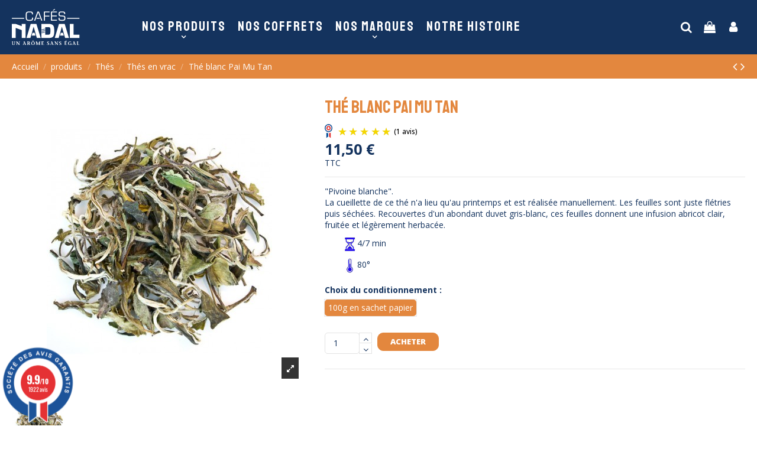

--- FILE ---
content_type: text/html; charset=utf-8
request_url: https://www.cafesnadal.fr/thes-en-vrac/119-906-the-blanc-pai-mu-tan.html
body_size: 24457
content:
<!doctype html>
<html lang="fr">

<head>
    
        
  <meta charset="utf-8">


  <meta http-equiv="x-ua-compatible" content="ie=edge">



  


  
  



  <title>Thé blanc Pai Mu Tan</title>
  
    
  
  
    
  
  <meta name="description" content="&quot;Pivoine blanche&quot;.La cueillette de ce thé n&#039;a lieu qu&#039;au printemps et est réalisée manuellement. Les feuilles sont juste flétries puis séchées. Recouvertes d&#039;un abondant duvet gris-blanc, ces feuilles donnent une infusion abricot clair, fruitée et légèrement herbacée.
4/7 min
80°">
  <meta name="keywords" content="">
    
      <link rel="canonical" href="https://www.cafesnadal.fr/thes-en-vrac/119-the-blanc-pai-mu-tan.html">
    

  
      

  
    <script type="application/ld+json">
  {
    "@context": "https://schema.org",
    "@id": "#store-organization",
    "@type": "Organization",
    "name" : "cafesnadal.fr - Cafés Nadal",
    "url" : "https://www.cafesnadal.fr/",
  
      "logo": {
        "@type": "ImageObject",
        "url":"https://www.cafesnadal.fr/img/logo-1700513572.jpg"
      }
      }
</script>

<script type="application/ld+json">
  {
    "@context": "https://schema.org",
    "@type": "WebPage",
    "isPartOf": {
      "@type": "WebSite",
      "url":  "https://www.cafesnadal.fr/",
      "name": "cafesnadal.fr - Cafés Nadal"
    },
    "name": "Thé blanc Pai Mu Tan",
    "url":  "https://www.cafesnadal.fr/thes-en-vrac/119-906-the-blanc-pai-mu-tan.html"
  }
</script>


  <script type="application/ld+json">
    {
      "@context": "https://schema.org",
      "@type": "BreadcrumbList",
      "itemListElement": [
                  {
            "@type": "ListItem",
            "position": 1,
            "name": "Accueil",
            "item": "https://www.cafesnadal.fr/"
          },              {
            "@type": "ListItem",
            "position": 2,
            "name": "produits",
            "item": "https://www.cafesnadal.fr/48-produits"
          },              {
            "@type": "ListItem",
            "position": 3,
            "name": "Thés",
            "item": "https://www.cafesnadal.fr/38-thes"
          },              {
            "@type": "ListItem",
            "position": 4,
            "name": "Thés en vrac",
            "item": "https://www.cafesnadal.fr/14-thes-en-vrac"
          },              {
            "@type": "ListItem",
            "position": 5,
            "name": "Thé blanc Pai Mu Tan",
            "item": "https://www.cafesnadal.fr/thes-en-vrac/119-906-the-blanc-pai-mu-tan.html#/conditionnement-100g_en_sachet_papier"
          }          ]
    }
  </script>


  

  
    <script type="application/ld+json">
  {
    "@context": "https://schema.org/",
    "@type": "Product",
    "@id": "#product-snippet-id",
    "name": "Thé blanc Pai Mu Tan",
    "description": "&quot;Pivoine blanche&quot;.La cueillette de ce thé n&#039;a lieu qu&#039;au printemps et est réalisée manuellement. Les feuilles sont juste flétries puis séchées. Recouvertes d&#039;un abondant duvet gris-blanc, ces feuilles donnent une infusion abricot clair, fruitée et légèrement herbacée. 4/7 min 80°",
    "category": "Thés en vrac",
    "image" :"https://www.cafesnadal.fr/232-home_default/the-blanc-pai-mu-tan.jpg",    "sku": "119",
    "mpn": "119"
        ,
    "brand": {
      "@type": "Brand",
      "name": "cafesnadal.fr - Cafés Nadal"
    }
                ,
    "offers": {
      "@type": "Offer",
      "priceCurrency": "EUR",
      "name": "Thé blanc Pai Mu Tan",
      "price": "11.5",
      "url": "https://www.cafesnadal.fr/thes-en-vrac/119-906-the-blanc-pai-mu-tan.html#/18-conditionnement-100g_en_sachet_papier",
      "priceValidUntil": "2026-02-06",
              "image": ["https://www.cafesnadal.fr/232-thickbox_default/the-blanc-pai-mu-tan.jpg"],
            "sku": "119",
      "mpn": "119",
                    "availability": "https://schema.org/PreOrder",
      "seller": {
        "@type": "Organization",
        "name": "cafesnadal.fr - Cafés Nadal"
      }
    }
      }
</script>


  
    
  



    <meta property="og:type" content="product">
    <meta property="og:url" content="https://www.cafesnadal.fr/thes-en-vrac/119-906-the-blanc-pai-mu-tan.html">
    <meta property="og:title" content="Thé blanc Pai Mu Tan">
    <meta property="og:site_name" content="cafesnadal.fr - Cafés Nadal">
    <meta property="og:description" content="&quot;Pivoine blanche&quot;.La cueillette de ce thé n&#039;a lieu qu&#039;au printemps et est réalisée manuellement. Les feuilles sont juste flétries puis séchées. Recouvertes d&#039;un abondant duvet gris-blanc, ces feuilles donnent une infusion abricot clair, fruitée et légèrement herbacée.
4/7 min
80°">
            <meta property="og:image" content="https://www.cafesnadal.fr/232-thickbox_default/the-blanc-pai-mu-tan.jpg">
        <meta property="og:image:width" content="1100">
        <meta property="og:image:height" content="1422">
    




      <meta name="viewport" content="initial-scale=1,user-scalable=no,maximum-scale=1,width=device-width">
  




  <link rel="icon" type="image/vnd.microsoft.icon" href="https://www.cafesnadal.fr/img/favicon.ico?1700513790">
  <link rel="shortcut icon" type="image/x-icon" href="https://www.cafesnadal.fr/img/favicon.ico?1700513790">
    




    <link rel="stylesheet" href="https://www.cafesnadal.fr/themes/warehousechild/assets/cache/theme-9d4f9f546.css" type="text/css" media="all">




<link rel="preload" as="font"
      href="/themes/warehousechild/assets/css/font-awesome/fonts/fontawesome-webfont.woff?v=4.7.0"
      type="font/woff" crossorigin="anonymous">
<link rel="preload" as="font"
      href="/themes/warehousechild/assets/css/font-awesome/fonts/fontawesome-webfont.woff2?v=4.7.0"
      type="font/woff2" crossorigin="anonymous">


<link  rel="preload stylesheet"  as="style" href="/themes/warehousechild/assets/css/font-awesome/css/font-awesome-preload.css"
       type="text/css" crossorigin="anonymous">





  

  <script>
        var elementorFrontendConfig = {"isEditMode":"","stretchedSectionContainer":"","instagramToken":"","is_rtl":false,"ajax_csfr_token_url":"https:\/\/www.cafesnadal.fr\/module\/iqitelementor\/Actions?process=handleCsfrToken&ajax=1"};
        var iqitTheme = {"rm_sticky":"down","rm_breakpoint":0,"op_preloader":"0","cart_style":"floating","cart_confirmation":"modal","h_layout":"4","f_fixed":"","f_layout":"1","h_absolute":"0","h_sticky":"header","hw_width":"inherit","mm_content":"accordion","hm_submenu_width":"default","h_search_type":"full","pl_lazyload":true,"pl_infinity":true,"pl_rollover":false,"pl_crsl_autoplay":false,"pl_slider_ld":4,"pl_slider_d":4,"pl_slider_t":3,"pl_slider_p":1,"pp_thumbs":"bottom","pp_zoom":"inner","pp_image_layout":"carousel","pp_tabs":"section","pl_grid_qty":false};
        var iqitcountdown_days = "d.";
        var iqitfdc_from = 29;
        var iqitmegamenu = {"sticky":"false","containerSelector":"#wrapper > .container"};
        var pixel_fc = "https:\/\/www.cafesnadal.fr\/module\/pspixel\/FrontAjaxPixel";
        var pm_applepay = {"apple_pay_stripe_charge_url":"https:\/\/www.cafesnadal.fr\/module\/pm_applepay\/stripe?action=charge","apple_pay_edited_details_url":"https:\/\/www.cafesnadal.fr\/module\/pm_applepay\/stripe?action=edited_details","apple_pay_buy_product_url":"https:\/\/www.cafesnadal.fr\/module\/pm_applepay\/stripe?action=buy_product","apple_pay_stripe_publishable_key":"pk_live_TzQJpyOkmyJ7ctnK3eFARAOR00j2Rs73Ur","apple_pay_has_products_in_cart":false,"apple_pay_clear_cart_confirmation_message":"Votre panier contient des produits. Si vous poursuivez l'achat de ce produit uniquement, le contenu de votre panier sera vid\u00e9."};
        var prestashop = {"cart":{"products":[],"totals":{"total":{"type":"total","label":"Total","amount":0,"value":"0,00\u00a0\u20ac"},"total_including_tax":{"type":"total","label":"Total TTC","amount":0,"value":"0,00\u00a0\u20ac"},"total_excluding_tax":{"type":"total","label":"Total HT :","amount":0,"value":"0,00\u00a0\u20ac"}},"subtotals":{"products":{"type":"products","label":"Sous-total","amount":0,"value":"0,00\u00a0\u20ac"},"discounts":null,"shipping":{"type":"shipping","label":"Livraison","amount":0,"value":""},"tax":null},"products_count":0,"summary_string":"0 articles","vouchers":{"allowed":1,"added":[]},"discounts":[],"minimalPurchase":0,"minimalPurchaseRequired":""},"currency":{"id":1,"name":"Euro","iso_code":"EUR","iso_code_num":"978","sign":"\u20ac"},"customer":{"lastname":null,"firstname":null,"email":null,"birthday":null,"newsletter":null,"newsletter_date_add":null,"optin":null,"website":null,"company":null,"siret":null,"ape":null,"is_logged":false,"gender":{"type":null,"name":null},"addresses":[]},"language":{"name":"Fran\u00e7ais (French)","iso_code":"fr","locale":"fr-FR","language_code":"fr","is_rtl":"0","date_format_lite":"d\/m\/Y","date_format_full":"d\/m\/Y H:i:s","id":1},"page":{"title":"","canonical":"https:\/\/www.cafesnadal.fr\/thes-en-vrac\/119-the-blanc-pai-mu-tan.html","meta":{"title":"Th\u00e9 blanc Pai Mu Tan","description":"\"Pivoine blanche\".La cueillette de ce th\u00e9 n'a lieu qu'au printemps et est r\u00e9alis\u00e9e manuellement. Les feuilles sont juste fl\u00e9tries puis s\u00e9ch\u00e9es. Recouvertes d'un abondant duvet gris-blanc, ces feuilles donnent une infusion abricot clair, fruit\u00e9e et l\u00e9g\u00e8rement herbac\u00e9e.\n4\/7 min\n80\u00b0","keywords":"","robots":"index"},"page_name":"product","body_classes":{"lang-fr":true,"lang-rtl":false,"country-FR":true,"currency-EUR":true,"layout-full-width":true,"page-product":true,"tax-display-enabled":true,"product-id-119":true,"product-Th\u00e9 blanc Pai Mu Tan":true,"product-id-category-14":true,"product-id-manufacturer-0":true,"product-id-supplier-0":true,"product-available-for-order":true},"admin_notifications":[]},"shop":{"name":"cafesnadal.fr - Caf\u00e9s Nadal","logo":"https:\/\/www.cafesnadal.fr\/img\/logo-1700513572.jpg","stores_icon":"https:\/\/www.cafesnadal.fr\/img\/logo_stores.png","favicon":"https:\/\/www.cafesnadal.fr\/img\/favicon.ico"},"urls":{"base_url":"https:\/\/www.cafesnadal.fr\/","current_url":"https:\/\/www.cafesnadal.fr\/thes-en-vrac\/119-906-the-blanc-pai-mu-tan.html","shop_domain_url":"https:\/\/www.cafesnadal.fr","img_ps_url":"https:\/\/www.cafesnadal.fr\/img\/","img_cat_url":"https:\/\/www.cafesnadal.fr\/img\/c\/","img_lang_url":"https:\/\/www.cafesnadal.fr\/img\/l\/","img_prod_url":"https:\/\/www.cafesnadal.fr\/img\/p\/","img_manu_url":"https:\/\/www.cafesnadal.fr\/img\/m\/","img_sup_url":"https:\/\/www.cafesnadal.fr\/img\/su\/","img_ship_url":"https:\/\/www.cafesnadal.fr\/img\/s\/","img_store_url":"https:\/\/www.cafesnadal.fr\/img\/st\/","img_col_url":"https:\/\/www.cafesnadal.fr\/img\/co\/","img_url":"https:\/\/www.cafesnadal.fr\/themes\/warehousechild\/assets\/img\/","css_url":"https:\/\/www.cafesnadal.fr\/themes\/warehousechild\/assets\/css\/","js_url":"https:\/\/www.cafesnadal.fr\/themes\/warehousechild\/assets\/js\/","pic_url":"https:\/\/www.cafesnadal.fr\/upload\/","pages":{"address":"https:\/\/www.cafesnadal.fr\/adresse","addresses":"https:\/\/www.cafesnadal.fr\/adresses","authentication":"https:\/\/www.cafesnadal.fr\/connexion","cart":"https:\/\/www.cafesnadal.fr\/panier","category":"https:\/\/www.cafesnadal.fr\/index.php?controller=category","cms":"https:\/\/www.cafesnadal.fr\/index.php?controller=cms","contact":"https:\/\/www.cafesnadal.fr\/nous-contacter","discount":"https:\/\/www.cafesnadal.fr\/reduction","guest_tracking":"https:\/\/www.cafesnadal.fr\/suivi-commande-invite","history":"https:\/\/www.cafesnadal.fr\/historique-commandes","identity":"https:\/\/www.cafesnadal.fr\/identite","index":"https:\/\/www.cafesnadal.fr\/","my_account":"https:\/\/www.cafesnadal.fr\/mon-compte","order_confirmation":"https:\/\/www.cafesnadal.fr\/confirmation-commande","order_detail":"https:\/\/www.cafesnadal.fr\/index.php?controller=order-detail","order_follow":"https:\/\/www.cafesnadal.fr\/suivi-commande","order":"https:\/\/www.cafesnadal.fr\/commande","order_return":"https:\/\/www.cafesnadal.fr\/index.php?controller=order-return","order_slip":"https:\/\/www.cafesnadal.fr\/avoirs","pagenotfound":"https:\/\/www.cafesnadal.fr\/page-introuvable","password":"https:\/\/www.cafesnadal.fr\/recuperation-mot-de-passe","pdf_invoice":"https:\/\/www.cafesnadal.fr\/index.php?controller=pdf-invoice","pdf_order_return":"https:\/\/www.cafesnadal.fr\/index.php?controller=pdf-order-return","pdf_order_slip":"https:\/\/www.cafesnadal.fr\/index.php?controller=pdf-order-slip","prices_drop":"https:\/\/www.cafesnadal.fr\/index.php?controller=prices-drop","product":"https:\/\/www.cafesnadal.fr\/index.php?controller=product","search":"https:\/\/www.cafesnadal.fr\/recherche","sitemap":"https:\/\/www.cafesnadal.fr\/plan-site","stores":"https:\/\/www.cafesnadal.fr\/magasins","supplier":"https:\/\/www.cafesnadal.fr\/fournisseur","register":"https:\/\/www.cafesnadal.fr\/connexion?create_account=1","order_login":"https:\/\/www.cafesnadal.fr\/commande?login=1"},"alternative_langs":[],"theme_assets":"\/themes\/warehousechild\/assets\/","actions":{"logout":"https:\/\/www.cafesnadal.fr\/?mylogout="},"no_picture_image":{"bySize":{"small_default":{"url":"https:\/\/www.cafesnadal.fr\/img\/p\/fr-default-small_default.jpg","width":98,"height":127},"cart_default":{"url":"https:\/\/www.cafesnadal.fr\/img\/p\/fr-default-cart_default.jpg","width":125,"height":162},"home_default":{"url":"https:\/\/www.cafesnadal.fr\/img\/p\/fr-default-home_default.jpg","width":236,"height":305},"large_default":{"url":"https:\/\/www.cafesnadal.fr\/img\/p\/fr-default-large_default.jpg","width":381,"height":492},"medium_default":{"url":"https:\/\/www.cafesnadal.fr\/img\/p\/fr-default-medium_default.jpg","width":452,"height":584},"thickbox_default":{"url":"https:\/\/www.cafesnadal.fr\/img\/p\/fr-default-thickbox_default.jpg","width":1100,"height":1422}},"small":{"url":"https:\/\/www.cafesnadal.fr\/img\/p\/fr-default-small_default.jpg","width":98,"height":127},"medium":{"url":"https:\/\/www.cafesnadal.fr\/img\/p\/fr-default-large_default.jpg","width":381,"height":492},"large":{"url":"https:\/\/www.cafesnadal.fr\/img\/p\/fr-default-thickbox_default.jpg","width":1100,"height":1422},"legend":""}},"configuration":{"display_taxes_label":true,"display_prices_tax_incl":true,"is_catalog":false,"show_prices":true,"opt_in":{"partner":false},"quantity_discount":{"type":"discount","label":"Remise sur prix unitaire"},"voucher_enabled":1,"return_enabled":1},"field_required":[],"breadcrumb":{"links":[{"title":"Accueil","url":"https:\/\/www.cafesnadal.fr\/"},{"title":"produits","url":"https:\/\/www.cafesnadal.fr\/48-produits"},{"title":"Th\u00e9s","url":"https:\/\/www.cafesnadal.fr\/38-thes"},{"title":"Th\u00e9s en vrac","url":"https:\/\/www.cafesnadal.fr\/14-thes-en-vrac"},{"title":"Th\u00e9 blanc Pai Mu Tan","url":"https:\/\/www.cafesnadal.fr\/thes-en-vrac\/119-906-the-blanc-pai-mu-tan.html#\/conditionnement-100g_en_sachet_papier"}],"count":5},"link":{"protocol_link":"https:\/\/","protocol_content":"https:\/\/"},"time":1769074363,"static_token":"38318a3a4babaa21b8c7cb82895d5f7f","token":"3c2ffd63185b9adcf1d446eaabaeec4a","debug":false};
        var psemailsubscription_subscription = "https:\/\/www.cafesnadal.fr\/module\/ps_emailsubscription\/subscription";
      </script>



  
<script src="https://cdn.brevo.com/js/sdk-loader.js" async></script>
<script>
    window.Brevo = window.Brevo || [];
    Brevo.push([
        "init",
        {
            client_key: "5o2vigr5rkp7tm5jxtrcs",
            email_id: "",
        },
    ]);
</script>

<script id="grc-widgets" src="https://widgets.guaranteed-reviews.com/static/widgets.min.js" data-public-key="26076f415304cb3f5b78793bd34b630a" data-lang="auto"></script>

<style>
    .grc-site-iframe {
    margin-bottom: -20px;
}
</style>
<!-- Facebook Pixel Code -->

    <script>

    !function(f,b,e,v,n,t,s)
    {if(f.fbq)return;n=f.fbq=function(){n.callMethod? n.callMethod.apply(n,arguments):n.queue.push(arguments)};
    if(!f._fbq)f._fbq=n;n.push=n;n.loaded=!0;n.version='2.0';n.agent='plprestashop-download'; // n.agent to keep because of partnership
    n.queue=[];t=b.createElement(e);t.async=!0;
    t.src=v;s=b.getElementsByTagName(e)[0];
    s.parentNode.insertBefore(t,s)}(window, document,'script', 'https://connect.facebook.net/en_US/fbevents.js');
    fbq('init', '521410248246924');
    fbq('track', 'PageView');

    </script>

<noscript>
<img height="1" width="1" style="display:none" src="https://www.facebook.com/tr?id=521410248246924&ev=PageView&noscript=1"/>
</noscript>

<!-- End Facebook Pixel Code -->

<!-- DO NOT MODIFY -->
<!-- End Facebook Pixel Code -->

<!-- Set Facebook Pixel Product Export -->
    <meta property="og:title" content="Thé blanc Pai Mu Tan">
    <meta property="og:description" content="&quot;Pivoine blanche&quot;.La cueillette de ce thé n&#039;a lieu qu&#039;au printemps et est réalisée manuellement. Les feuilles sont juste flétries puis séchées. Recouvertes d&#039;un abondant duvet gris-blanc, ces feuilles donnent une infusion abricot clair, fruitée et légèrement herbacée.
4/7 min
80°">
    <meta property="og:url" content="https://www.cafesnadal.fr/thes-en-vrac/119-the-blanc-pai-mu-tan.html">
    <meta property="og:image" content="https://www.cafesnadal.fr/232-medium_default/the-blanc-pai-mu-tan.jpg">
    <meta property="product:brand" content="">
    <meta property="product:availability" content="In stock">
    <meta property="product:condition" content="new">
    <meta property="product:price:amount" content="11.5">
    <meta property="product:price:currency" content="EUR">
    <meta property="product:retailer_item_id" content="119">
<!-- END OF Set Facebook Pixel Product Export -->


<script>
fbq('track', 'ViewContent', {content_name: 'The blanc Pai Mu Tan (FR)', content_ids: ['119'], content_type: 'product_group', value: 11.5, currency: 'EUR'});
</script>





    
            <meta property="product:pretax_price:amount" content="10.900474">
        <meta property="product:pretax_price:currency" content="EUR">
        <meta property="product:price:amount" content="11.5">
        <meta property="product:price:currency" content="EUR">
        
    

    </head>

    <body id="product" class="lang-fr country-fr currency-eur layout-full-width page-product tax-display-enabled product-id-119 product-the-blanc-pai-mu-tan product-id-category-14 product-id-manufacturer-0 product-id-supplier-0 product-available-for-order body-desktop-header-style-w-4       customer-not-logged">


    




    


<main id="main-page-content"  >
    
            

    <header id="header" class="desktop-header-style-w-4">
        
            
  <div class="header-banner">
    
  </div>




            <nav class="header-nav">
        <div class="container">
    
        <div class="row justify-content-between">
            <div class="col col-auto col-md left-nav">
                                
      
    <div id="iqithtmlandbanners-block-4"  class="d-inline-block">
        <div class="rte-content d-inline-block">
            <div class="header_phone">
<div class="icon_social_header"><a href="https://www.facebook.com/cafesnadal" target="_blank" class="header-facebook"><i class="fa fa-facebook"></i></a>    <a href="https://www.instagram.com/cafesnadal/" target="_blank" class="header-instagram"><i class="fa fa-instagram"></i></a></div>
<div class="phone_header">Tél.: 04 66 67 35 42</div>
</div>
        </div>
    </div>


  

            </div>
            <div class="col col-auto center-nav text-center">
                
      
    <div id="iqithtmlandbanners-block-3"  class="d-inline-block">
        <div class="rte-content d-inline-block">
            <p style="text-align:left;"><img src="https://www.cafesnadal.fr/img/cms/banniere_top.png" alt="" width="738" height="41" class="header_banner_img" /><br />* <a href="https://cafesnadal.fr/content/1-livraison">En relais colis</a></p>
        </div>
    </div>


  

             </div>
            <div class="col col-auto col-md right-nav text-right">
                <div id="user_info">
            <a
                href="https://www.cafesnadal.fr/mon-compte"
                title="Identifiez-vous"
                rel="nofollow"
        ><i class="fa fa-user" aria-hidden="true"></i>
            <span>Connexion</span>
        </a>
    </div>

             </div>
        </div>

                        </div>
            </nav>
        



<div id="desktop-header" class="desktop-header-style-4">
    
            
<div class="header-top">
    <div id="desktop-header-container" class="container">
        <div class="row align-items-center">
                            <div class="col col-auto col-header-left">
                    <div id="desktop_logo">
                        
  <a href="https://www.cafesnadal.fr/">
    <img class="logo img-fluid"
         src="https://www.cafesnadal.fr/img/logo-1700513572.jpg"
                  alt="cafesnadal.fr - Cafés Nadal"
         width="115"
         height="62"
    >
  </a>

                    </div>
                    
                </div>
                <div class="col col-header-center col-header-menu">
                                        <div id="iqitmegamenu-wrapper" class="iqitmegamenu-wrapper iqitmegamenu-all">
	<div class="container container-iqitmegamenu">
		<div id="iqitmegamenu-horizontal" class="iqitmegamenu  clearfix" role="navigation">

						
			<nav id="cbp-hrmenu" class="cbp-hrmenu cbp-horizontal cbp-hrsub-narrow">
				<ul>
											<li id="cbp-hrmenu-tab-14"
							class="cbp-hrmenu-tab cbp-hrmenu-tab-14  cbp-has-submeu">
							<a href="https://www.cafesnadal.fr/48-produits" class="nav-link" 
										>
										

										<span class="cbp-tab-title">
											Nos produits											<i class="fa fa-angle-down cbp-submenu-aindicator"></i></span>
																			</a>
																			<div class="cbp-hrsub col-12">
											<div class="cbp-hrsub-inner">
												<div class="container iqitmegamenu-submenu-container">
													
																																													




<div class="row menu_row menu-element  first_rows menu-element-id-1">
                

                                                




    <div class="col-4 cbp-menu-column cbp-menu-element menu-element-id-3 ">
        <div class="cbp-menu-column-inner">
                        
                
                
                    
                                                    <div class="row cbp-categories-row">
                                                                                                            <div class="col-12">
                                            <div class="cbp-category-link-w"><a href="https://www.cafesnadal.fr/37-nos-cafes"
                                                                                class="cbp-column-title nav-link cbp-category-title">Nos cafés</a>
                                                                                                                                                    
    <ul class="cbp-links cbp-category-tree"><li ><div class="cbp-category-link-w"><a href="https://www.cafesnadal.fr/13-cafes-en-grains-moulus">Cafés en grains &amp; moulus</a></div></li><li ><div class="cbp-category-link-w"><a href="https://www.cafesnadal.fr/60-les-packs">Les packs</a></div></li><li ><div class="cbp-category-link-w"><a href="https://www.cafesnadal.fr/12-capsules-compatibles-nespresso">Capsules compatibles Nespresso®</a></div></li><li ><div class="cbp-category-link-w"><a href="https://www.cafesnadal.fr/18-cafes-aromatises">Cafés aromatisés</a></div></li><li ><div class="cbp-category-link-w"><a href="https://www.cafesnadal.fr/58-dosettes-compatibles-senseo">Dosettes compatibles Senseo®</a></div></li></ul>

                                                                                            </div>
                                        </div>
                                                                                                </div>
                                            
                
            

            
            </div>    </div>
                                    




    <div class="col-4 cbp-menu-column cbp-menu-element menu-element-id-4 ">
        <div class="cbp-menu-column-inner">
                        
                
                
                    
                                                    <div class="row cbp-categories-row">
                                                                                                            <div class="col-12">
                                            <div class="cbp-category-link-w"><a href="https://www.cafesnadal.fr/38-thes"
                                                                                class="cbp-column-title nav-link cbp-category-title">Thés</a>
                                                                                                                                                    
    <ul class="cbp-links cbp-category-tree"><li ><div class="cbp-category-link-w"><a href="https://www.cafesnadal.fr/14-thes-en-vrac">Thés en vrac</a></div></li><li ><div class="cbp-category-link-w"><a href="https://www.cafesnadal.fr/22-thes-en-sachets">Thés en sachets</a></div></li><li ><div class="cbp-category-link-w"><a href="https://www.cafesnadal.fr/23-thes-en-boites">Thés en boîtes</a></div></li></ul>

                                                                                            </div>
                                        </div>
                                                                                                </div>
                                            
                
            

            
            </div>    </div>
                                    




    <div class="col-4 cbp-menu-column cbp-menu-element menu-element-id-5 ">
        <div class="cbp-menu-column-inner">
                        
                
                
                    
                                                    <div class="row cbp-categories-row">
                                                                                                            <div class="col-12">
                                            <div class="cbp-category-link-w"><a href="https://www.cafesnadal.fr/15-chocolats"
                                                                                class="cbp-column-title nav-link cbp-category-title">Chocolats</a>
                                                                                                                                                    
    <ul class="cbp-links cbp-category-tree"><li ><div class="cbp-category-link-w"><a href="https://www.cafesnadal.fr/39-les-tablettes">Les tablettes</a></div></li><li ><div class="cbp-category-link-w"><a href="https://www.cafesnadal.fr/40-chocolat-cacao-en-poudre">Chocolat &amp; cacao en poudre</a></div></li><li ><div class="cbp-category-link-w"><a href="https://www.cafesnadal.fr/41-les-carres-de-chocolats">Les carrés de chocolats</a></div></li></ul>

                                                                                            </div>
                                        </div>
                                                                                                </div>
                                            
                
            

            
            </div>    </div>
                            
                </div>
																															




<div class="row menu_row menu-element  first_rows menu-element-id-6">
                

                                                




    <div class="col-4 cbp-menu-column cbp-menu-element menu-element-id-7 ">
        <div class="cbp-menu-column-inner">
                        
                
                
                    
                                                    <div class="row cbp-categories-row">
                                                                                                            <div class="col-12">
                                            <div class="cbp-category-link-w"><a href="https://www.cafesnadal.fr/16-biscuits"
                                                                                class="cbp-column-title nav-link cbp-category-title">Biscuits</a>
                                                                                                                                                    
    <ul class="cbp-links cbp-category-tree"><li ><div class="cbp-category-link-w"><a href="https://www.cafesnadal.fr/42-les-biscuits-sucres">Les biscuits sucrés</a></div></li><li ><div class="cbp-category-link-w"><a href="https://www.cafesnadal.fr/53-les-biscuits-sales">Les biscuits salés</a></div></li></ul>

                                                                                            </div>
                                        </div>
                                                                                                </div>
                                            
                
            

            
            </div>    </div>
                                    




    <div class="col-4 cbp-menu-column cbp-menu-element menu-element-id-8 ">
        <div class="cbp-menu-column-inner">
                        
                
                
                    
                                                    <div class="row cbp-categories-row">
                                                                                                            <div class="col-12">
                                            <div class="cbp-category-link-w"><a href="https://www.cafesnadal.fr/17-accessoires"
                                                                                class="cbp-column-title nav-link cbp-category-title">Accessoires</a>
                                                                                                                                                    
    <ul class="cbp-links cbp-category-tree"><li ><div class="cbp-category-link-w"><a href="https://www.cafesnadal.fr/47-filtre-anticalcaire">Filtre anticalcaire</a></div></li><li ><div class="cbp-category-link-w"><a href="https://www.cafesnadal.fr/50-detartrant">Détartrant</a></div></li><li ><div class="cbp-category-link-w"><a href="https://www.cafesnadal.fr/51-filtres-a-cafe">Filtres à café</a></div></li><li ><div class="cbp-category-link-w"><a href="https://www.cafesnadal.fr/52-filtres-a-the">Filtres à thé</a></div></li><li ><div class="cbp-category-link-w"><a href="https://www.cafesnadal.fr/57-slow-coffee">Slow coffee</a></div></li></ul>

                                                                                            </div>
                                        </div>
                                                                                                </div>
                                            
                
            

            
            </div>    </div>
                            
                </div>
																													
																									</div>
											</div>
										</div>
																</li>
												<li id="cbp-hrmenu-tab-15"
							class="cbp-hrmenu-tab cbp-hrmenu-tab-15 ">
							<a href="https://www.cafesnadal.fr/59-coffrets-decouverte-cafe" class="nav-link" 
										>
										

										<span class="cbp-tab-title">
											Nos coffrets</span>
																			</a>
																</li>
												<li id="cbp-hrmenu-tab-18"
							class="cbp-hrmenu-tab cbp-hrmenu-tab-18  cbp-has-submeu">
							<a href="https://www.cafesnadal.fr/49-marques" class="nav-link" 
										>
										

										<span class="cbp-tab-title">
											Nos marques											<i class="fa fa-angle-down cbp-submenu-aindicator"></i></span>
																			</a>
																			<div class="cbp-hrsub col-12">
											<div class="cbp-hrsub-inner">
												<div class="container iqitmegamenu-submenu-container">
													
																																													




<div class="row menu_row menu-element  first_rows menu-element-id-1">
                

                                                




    <div class="col-12 cbp-menu-column cbp-menu-element menu-element-id-2 ">
        <div class="cbp-menu-column-inner">
                        
                
                
                                             <table style="height: 254px; font-size: 11px;" width="100%">
<tbody>
<tr>
<td style="width: 75px; height: 45px; text-align: center;"><img src="https://www.cafesnadal.fr/img/cms/logobisprov.jpg" alt="" width="40" height="40" /></td>
<td>
<h4><a href="https://www.cafesnadal.fr/35-biscuiterie-de-provence">Biscuiterie de Provence</a></h4>
</td>
<td style="width: 75px; height: 45px; text-align: center;"><img src="https://www.cafesnadal.fr/img/cms/finumlogo.jpg" alt="" width="40" height="40" /></td>
<td>
<h4><a href="https://www.cafesnadal.fr/36-finum">Finum</a></h4>
</td>
</tr>
<tr>
<td style="width: 75px; height: 45px; text-align: center;"><img src="https://www.cafesnadal.fr/img/cms/bonnat-logo_nb.jpg" alt="" width="57" height="40" /></td>
<td>
<h4><a href="https://www.cafesnadal.fr/33-bonnat">Bonnat</a></h4>
</td>
<td style="width: 75px; height: 45px; text-align: center;"><img src="https://www.cafesnadal.fr/img/cms/logomonbana.jpg" alt="" width="40" height="40" /></td>
<td>
<h4><a href="https://www.cafesnadal.fr/26-monbana">Monbana</a></h4>
</td>
</tr>
<tr>
<td style="width: 75px; height: 45px; text-align: center;"><img src="https://www.cafesnadal.fr/img/cms/logocafesnadal.png" alt="" width="40" height="40" /></td>
<td>
<h4><a href="https://www.cafesnadal.fr/31-cafes-nadal">Cafés Nadal</a></h4>
</td>
<td style="width: 75px; height: 45px; text-align: center;"><img src="https://www.cafesnadal.fr/img/cms/logoMichelCluizel.png" alt="" width="73" height="40" /></td>
<td>
<h4><a href="https://www.cafesnadal.fr/32-michel-cluizel">Michel Cluizel</a></h4>
</td>
</tr>
<tr>
<td style="width: 75px; height: 45px; text-align: center;"><img src="https://www.cafesnadal.fr/img/cms/logociecol.jpg" alt="" width="40" height="40" /></td>
<td>
<h4><a href="https://www.cafesnadal.fr/27-compagnie-coloniale">Compagnie Coloniale</a></h4>
</td>
<td style="width: 75px; height: 45px; text-align: center;"><img src="https://www.cafesnadal.fr/img/cms/saeco.JPG" alt="" width="40" height="40" /></td>
<td>
<h4><a href="https://www.cafesnadal.fr/34-saeco">Saeco</a></h4>
</td>
</tr>
<tr>
<td style="width: 75px; height: 45px; text-align: center;"><img src="https://www.cafesnadal.fr/img/cms/logodammann.jpg" alt="" width="40" height="40" /></td>
<td>
<h4><a href="https://www.cafesnadal.fr/29-dammann-freres">Dammann Frères</a></h4>
</td>
<td style="width: 75px; height: 45px; text-align: center;"></td>
<td></td>
</tr>
</tbody>
</table>
                    
                
            

            
            </div>    </div>
                            
                </div>
																															




<div class="row menu_row menu-element  first_rows menu-element-id-4">
                

            
                </div>
																													
																									</div>
											</div>
										</div>
																</li>
												<li id="cbp-hrmenu-tab-16"
							class="cbp-hrmenu-tab cbp-hrmenu-tab-16 ">
							<a href="https://www.cafesnadal.fr/content/6-notre-histoire" class="nav-link" 
										>
										

										<span class="cbp-tab-title">
											Notre histoire</span>
																			</a>
																</li>
											</ul>
				</nav>
			</div>
		</div>
		<div id="sticky-cart-wrapper"></div>
	</div>

		<div id="_desktop_iqitmegamenu-mobile">
		<div id="iqitmegamenu-mobile"
			class="mobile-menu js-mobile-menu  d-flex flex-column">

			<div class="mm-panel__header  mobile-menu__header-wrapper px-2 py-2">
				<div class="mobile-menu__header js-mobile-menu__header">

					<button type="button" class="mobile-menu__back-btn js-mobile-menu__back-btn btn">
						<span aria-hidden="true" class="fa fa-angle-left  align-middle mr-4"></span>
						<span class="mobile-menu__title js-mobile-menu__title paragraph-p1 align-middle"></span>
					</button>
					
				</div>
				<button type="button" class="btn btn-icon mobile-menu__close js-mobile-menu__close" aria-label="Close"
					data-toggle="dropdown">
					<span aria-hidden="true" class="fa fa-times"></span>
				</button>
			</div>

			<div class="position-relative mobile-menu__content flex-grow-1 mx-c16 my-c24 ">
				<ul
					class=" w-100  m-0 mm-panel__scroller mobile-menu__scroller px-4 py-4">
					<li class="mobile-menu__above-content"></li>
													



			
	<li class="mobile-menu__tab  d-flex flex-wrap js-mobile-menu__tab"><a  href="https://www.cafesnadal.fr/"  class="flex-fill mobile-menu__link ">Accueil</a></li><li class="mobile-menu__tab  d-flex flex-wrap js-mobile-menu__tab"><a  href="https://www.cafesnadal.fr/37-nos-cafes"  class="flex-fill mobile-menu__link js-mobile-menu__link-accordion--has-submenu  ">Nos cafés</a><span class="mobile-menu__arrow js-mobile-menu__link-accordion--has-submenu"><i class="fa fa-angle-down mobile-menu__expand-icon" aria-hidden="true"></i><i class="fa fa-angle-up mobile-menu__close-icon" aria-hidden="true"></i></span><div class="mobile-menu__tab-row-break"></div>
	<ul class="mobile-menu__submenu  mobile-menu__submenu--accordion js-mobile-menu__submenu"><li class="mobile-menu__tab  d-flex flex-wrap js-mobile-menu__tab"><a  href="https://www.cafesnadal.fr/13-cafes-en-grains-moulus"  class="flex-fill mobile-menu__link ">Cafés en grains &amp; moulus</a></li><li class="mobile-menu__tab  d-flex flex-wrap js-mobile-menu__tab"><a  href="https://www.cafesnadal.fr/60-les-packs"  class="flex-fill mobile-menu__link ">Les packs</a></li><li class="mobile-menu__tab  d-flex flex-wrap js-mobile-menu__tab"><a  href="https://www.cafesnadal.fr/12-capsules-compatibles-nespresso"  class="flex-fill mobile-menu__link ">Capsules compatibles Nespresso®</a></li><li class="mobile-menu__tab  d-flex flex-wrap js-mobile-menu__tab"><a  href="https://www.cafesnadal.fr/18-cafes-aromatises"  class="flex-fill mobile-menu__link ">Cafés aromatisés</a></li><li class="mobile-menu__tab  d-flex flex-wrap js-mobile-menu__tab"><a  href="https://www.cafesnadal.fr/58-dosettes-compatibles-senseo"  class="flex-fill mobile-menu__link ">Dosettes compatibles Senseo®</a></li></ul>	</li><li class="mobile-menu__tab  d-flex flex-wrap js-mobile-menu__tab"><a  href="https://www.cafesnadal.fr/59-coffrets-decouverte-cafe"  class="flex-fill mobile-menu__link ">Coffrets découverte café</a></li><li class="mobile-menu__tab  d-flex flex-wrap js-mobile-menu__tab"><a  href="https://www.cafesnadal.fr/38-thes"  class="flex-fill mobile-menu__link js-mobile-menu__link-accordion--has-submenu  ">Thés</a><span class="mobile-menu__arrow js-mobile-menu__link-accordion--has-submenu"><i class="fa fa-angle-down mobile-menu__expand-icon" aria-hidden="true"></i><i class="fa fa-angle-up mobile-menu__close-icon" aria-hidden="true"></i></span><div class="mobile-menu__tab-row-break"></div>
	<ul class="mobile-menu__submenu  mobile-menu__submenu--accordion js-mobile-menu__submenu"><li class="mobile-menu__tab  d-flex flex-wrap js-mobile-menu__tab"><a  href="https://www.cafesnadal.fr/14-thes-en-vrac"  class="flex-fill mobile-menu__link ">Thés en vrac</a></li><li class="mobile-menu__tab  d-flex flex-wrap js-mobile-menu__tab"><a  href="https://www.cafesnadal.fr/22-thes-en-sachets"  class="flex-fill mobile-menu__link ">Thés en sachets</a></li><li class="mobile-menu__tab  d-flex flex-wrap js-mobile-menu__tab"><a  href="https://www.cafesnadal.fr/23-thes-en-boites"  class="flex-fill mobile-menu__link ">Thés en boîtes</a></li></ul>	</li><li class="mobile-menu__tab  d-flex flex-wrap js-mobile-menu__tab"><a  href="https://www.cafesnadal.fr/15-chocolats"  class="flex-fill mobile-menu__link js-mobile-menu__link-accordion--has-submenu  ">Chocolats</a><span class="mobile-menu__arrow js-mobile-menu__link-accordion--has-submenu"><i class="fa fa-angle-down mobile-menu__expand-icon" aria-hidden="true"></i><i class="fa fa-angle-up mobile-menu__close-icon" aria-hidden="true"></i></span><div class="mobile-menu__tab-row-break"></div>
	<ul class="mobile-menu__submenu  mobile-menu__submenu--accordion js-mobile-menu__submenu"><li class="mobile-menu__tab  d-flex flex-wrap js-mobile-menu__tab"><a  href="https://www.cafesnadal.fr/39-les-tablettes"  class="flex-fill mobile-menu__link ">Les tablettes</a></li><li class="mobile-menu__tab  d-flex flex-wrap js-mobile-menu__tab"><a  href="https://www.cafesnadal.fr/40-chocolat-cacao-en-poudre"  class="flex-fill mobile-menu__link ">Chocolat &amp; cacao en poudre</a></li><li class="mobile-menu__tab  d-flex flex-wrap js-mobile-menu__tab"><a  href="https://www.cafesnadal.fr/41-les-carres-de-chocolats"  class="flex-fill mobile-menu__link ">Les carrés de chocolats</a></li></ul>	</li><li class="mobile-menu__tab  d-flex flex-wrap js-mobile-menu__tab"><a  href="https://www.cafesnadal.fr/16-biscuits"  class="flex-fill mobile-menu__link js-mobile-menu__link-accordion--has-submenu  ">Biscuits</a><span class="mobile-menu__arrow js-mobile-menu__link-accordion--has-submenu"><i class="fa fa-angle-down mobile-menu__expand-icon" aria-hidden="true"></i><i class="fa fa-angle-up mobile-menu__close-icon" aria-hidden="true"></i></span><div class="mobile-menu__tab-row-break"></div>
	<ul class="mobile-menu__submenu  mobile-menu__submenu--accordion js-mobile-menu__submenu"><li class="mobile-menu__tab  d-flex flex-wrap js-mobile-menu__tab"><a  href="https://www.cafesnadal.fr/42-les-biscuits-sucres"  class="flex-fill mobile-menu__link ">Les biscuits sucrés</a></li><li class="mobile-menu__tab  d-flex flex-wrap js-mobile-menu__tab"><a  href="https://www.cafesnadal.fr/53-les-biscuits-sales"  class="flex-fill mobile-menu__link ">Les biscuits salés</a></li></ul>	</li><li class="mobile-menu__tab  d-flex flex-wrap js-mobile-menu__tab"><a  href="https://www.cafesnadal.fr/17-accessoires"  class="flex-fill mobile-menu__link js-mobile-menu__link-accordion--has-submenu  ">Accessoires</a><span class="mobile-menu__arrow js-mobile-menu__link-accordion--has-submenu"><i class="fa fa-angle-down mobile-menu__expand-icon" aria-hidden="true"></i><i class="fa fa-angle-up mobile-menu__close-icon" aria-hidden="true"></i></span><div class="mobile-menu__tab-row-break"></div>
	<ul class="mobile-menu__submenu  mobile-menu__submenu--accordion js-mobile-menu__submenu"><li class="mobile-menu__tab  d-flex flex-wrap js-mobile-menu__tab"><a  href="https://www.cafesnadal.fr/47-filtre-anticalcaire"  class="flex-fill mobile-menu__link ">Filtre anticalcaire</a></li><li class="mobile-menu__tab  d-flex flex-wrap js-mobile-menu__tab"><a  href="https://www.cafesnadal.fr/50-detartrant"  class="flex-fill mobile-menu__link ">Détartrant</a></li><li class="mobile-menu__tab  d-flex flex-wrap js-mobile-menu__tab"><a  href="https://www.cafesnadal.fr/51-filtres-a-cafe"  class="flex-fill mobile-menu__link ">Filtres à café</a></li><li class="mobile-menu__tab  d-flex flex-wrap js-mobile-menu__tab"><a  href="https://www.cafesnadal.fr/52-filtres-a-the"  class="flex-fill mobile-menu__link ">Filtres à thé</a></li><li class="mobile-menu__tab  d-flex flex-wrap js-mobile-menu__tab"><a  href="https://www.cafesnadal.fr/57-slow-coffee"  class="flex-fill mobile-menu__link ">Slow coffee</a></li></ul>	</li><li class="mobile-menu__tab  d-flex flex-wrap js-mobile-menu__tab"><a  href="https://www.cafesnadal.fr/49-marques"  class="flex-fill mobile-menu__link js-mobile-menu__link-accordion--has-submenu  ">marques</a><span class="mobile-menu__arrow js-mobile-menu__link-accordion--has-submenu"><i class="fa fa-angle-down mobile-menu__expand-icon" aria-hidden="true"></i><i class="fa fa-angle-up mobile-menu__close-icon" aria-hidden="true"></i></span><div class="mobile-menu__tab-row-break"></div>
	<ul class="mobile-menu__submenu  mobile-menu__submenu--accordion js-mobile-menu__submenu"><li class="mobile-menu__tab  d-flex flex-wrap js-mobile-menu__tab"><a  href="https://www.cafesnadal.fr/31-cafes-nadal"  class="flex-fill mobile-menu__link ">Cafés Nadal</a></li><li class="mobile-menu__tab  d-flex flex-wrap js-mobile-menu__tab"><a  href="https://www.cafesnadal.fr/33-bonnat"  class="flex-fill mobile-menu__link ">Bonnat</a></li><li class="mobile-menu__tab  d-flex flex-wrap js-mobile-menu__tab"><a  href="https://www.cafesnadal.fr/35-biscuiterie-de-provence"  class="flex-fill mobile-menu__link ">Biscuiterie de provence</a></li><li class="mobile-menu__tab  d-flex flex-wrap js-mobile-menu__tab"><a  href="https://www.cafesnadal.fr/36-finum"  class="flex-fill mobile-menu__link ">Finum</a></li><li class="mobile-menu__tab  d-flex flex-wrap js-mobile-menu__tab"><a  href="https://www.cafesnadal.fr/26-monbana"  class="flex-fill mobile-menu__link ">Monbana</a></li><li class="mobile-menu__tab  d-flex flex-wrap js-mobile-menu__tab"><a  href="https://www.cafesnadal.fr/27-compagnie-coloniale"  class="flex-fill mobile-menu__link ">Compagnie Coloniale</a></li><li class="mobile-menu__tab  d-flex flex-wrap js-mobile-menu__tab"><a  href="https://www.cafesnadal.fr/29-dammann-freres"  class="flex-fill mobile-menu__link ">Dammann frères</a></li><li class="mobile-menu__tab  d-flex flex-wrap js-mobile-menu__tab"><a  href="https://www.cafesnadal.fr/32-michel-cluizel"  class="flex-fill mobile-menu__link ">Michel Cluizel</a></li><li class="mobile-menu__tab  d-flex flex-wrap js-mobile-menu__tab"><a  href="https://www.cafesnadal.fr/34-saeco"  class="flex-fill mobile-menu__link ">Saeco</a></li></ul>	</li>	
												<li class="mobile-menu__below-content"> </li>
				</ul>
			</div>

			<div class="js-top-menu-bottom mobile-menu__footer justify-content-between px-4 py-4">
				

			<div class="d-flex align-items-start mobile-menu__language-currency js-mobile-menu__language-currency">

			
									


<div class="mobile-menu__language-selector d-inline-block mr-4">
    Français
    <div class="mobile-menu__language-currency-dropdown">
        <ul>
                                             </ul>
    </div>
</div>							

			
									

<div class="mobile-menu__currency-selector d-inline-block">
    EUR     €    <div class="mobile-menu__language-currency-dropdown">
        <ul>
                                                </ul>
    </div>
</div>							

			</div>


			<div class="mobile-menu__user">
			<a href="https://www.cafesnadal.fr/mon-compte" class="text-reset"><i class="fa fa-user" aria-hidden="true"></i>
				
									Connexion
								
			</a>
			</div>


			</div>
		</div>
	</div>
                    
                </div>
                        <div class="col col-auto col-header-right">
                <div class="row no-gutters justify-content-end">
                                            <div id="header-search-btn" class="col col-auto header-btn-w header-search-btn-w">
    <a data-toggle="dropdown" id="header-search-btn-drop"  class="header-btn header-search-btn" data-display="static">
        <i class="fa fa-search fa-fw icon" aria-hidden="true"></i>
        <span class="title">Rechercher</span>
    </a>
        <div class="dropdown-menu-custom  dropdown-menu">
        <div class="dropdown-content modal-backdrop fullscreen-search">
            
<!-- Block search module TOP -->
<div id="search_widget" class="search-widget" data-search-controller-url="https://www.cafesnadal.fr/module/iqitsearch/searchiqit">
    <form method="get" action="https://www.cafesnadal.fr/module/iqitsearch/searchiqit">
        <div class="input-group">
            <input type="text" name="s" value="" data-all-text="Show all results"
                   data-blog-text="Blog post"
                   data-product-text="Product"
                   data-brands-text="Marque"
                   autocomplete="off" autocorrect="off" autocapitalize="off" spellcheck="false"
                   placeholder="Rechercher dans notre boutique" class="form-control form-search-control" />
            <button type="submit" class="search-btn">
                <i class="fa fa-search"></i>
            </button>
        </div>
    </form>
</div>
<!-- /Block search module TOP -->

            <div id="fullscreen-search-backdrop"></div>
        </div>
    </div>
    </div>
                    					
					                        
                                                    <div id="ps-shoppingcart-wrapper" class="col col-auto">
    <div id="ps-shoppingcart"
         class="header-btn-w header-cart-btn-w ps-shoppingcart dropdown">
         <div id="blockcart" class="blockcart cart-preview"
         data-refresh-url="//www.cafesnadal.fr/module/ps_shoppingcart/ajax">
        <a id="cart-toogle" class="cart-toogle header-btn header-cart-btn" data-toggle="dropdown" data-display="static">
            <i class="fa fa-shopping-bag fa-fw icon" aria-hidden="true"><span class="cart-products-count-btn  d-none">0</span></i>
            <span class="info-wrapper">
            <span class="title">Panier</span>
            <span class="cart-toggle-details">
            <span class="text-faded cart-separator"> / </span>
                            Empty
                        </span>
            </span>
        </a>
        <div id="_desktop_blockcart-content" class="dropdown-menu-custom dropdown-menu">
    <div id="blockcart-content" class="blockcart-content" >
        <div class="cart-title">
            <span class="modal-title">Your cart</span>
            <button type="button" id="js-cart-close" class="close">
                <span>×</span>
            </button>
            <hr>
        </div>
                    <span class="no-items">Il n'y a plus d'articles dans votre panier</span>
            </div>
</div> </div>




    </div>
</div>
                                                
                    
                    
                                            <div id="header-user-btn" class="col col-auto header-btn-w header-user-btn-w">
            <a href="https://www.cafesnadal.fr/mon-compte"
           title="Identifiez-vous"
           rel="nofollow" class="header-btn header-user-btn">
            <i class="fa fa-user fa-fw icon" aria-hidden="true"></i>
            <span class="title">Connexion</span>
        </a>
    </div>









                                        

                    
                </div>
                
            </div>
            <div class="col-12">
                <div class="row">
                    
                </div>
            </div>
        </div>
    </div>
</div>


    </div>



    <div id="mobile-header" class="mobile-header-style-2">
                    <div id="mobile-header-sticky">
    <div class="container">
        <div class="mobile-main-bar">
            <div class="row no-gutters align-items-center row-mobile-header">
                <div class="col col-mobile-logo">
                    
  <a href="https://www.cafesnadal.fr/">
    <img class="logo img-fluid"
         src="https://www.cafesnadal.fr/img/logo-1700513572.jpg"
                  alt="cafesnadal.fr - Cafés Nadal"
         width="115"
         height="62"
    >
  </a>

                </div>
                <div id="mobile-btn-search" class="col col-auto col-mobile-btn col-mobile-btn-search">
                    <a  class="m-nav-btn" data-toggle="dropdown" data-display="static"><i class="fa fa-search" aria-hidden="true"></i>
                        <span>Search</span></a>
                    <div id="search-widget-mobile" class="dropdown-content dropdown-menu dropdown-mobile search-widget">
                        
                                                    
<!-- Block search module TOP -->
<form method="get" action="https://www.cafesnadal.fr/module/iqitsearch/searchiqit">
    <div class="input-group">
        <input type="text" name="s" value=""
               placeholder="Rechercher"
               data-all-text="Show all results"
               data-blog-text="Blog post"
               data-product-text="Product"
               data-brands-text="Marque"
               autocomplete="off" autocorrect="off" autocapitalize="off" spellcheck="false"
               class="form-control form-search-control">
        <button type="submit" class="search-btn">
            <i class="fa fa-search"></i>
        </button>
    </div>
</form>
<!-- /Block search module TOP -->

                                                
                    </div>
                </div>
                <div class="col col-auto col-mobile-btn col-mobile-btn-account">
                    <a href="https://www.cafesnadal.fr/mon-compte" class="m-nav-btn"><i class="fa fa-user" aria-hidden="true"></i>
                        <span>     
                                                            Connexion
                                                        </span></a>
                </div>
                
                                <div
                     class="col col-auto col-mobile-btn col-mobile-btn-cart ps-shoppingcart dropdown">
                    <div id="mobile-cart-wrapper">
                        <a id="mobile-cart-toogle" class="m-nav-btn" data-display="static" data-toggle="dropdown"><i class="fa fa-shopping-bag mobile-bag-icon" aria-hidden="true"><span id="mobile-cart-products-count" class="cart-products-count cart-products-count-btn">
                                    
                                                                            0
                                                                        
                                </span></i>
                            <span>Panier</span></a>
                        <div id="_mobile_blockcart-content" class="dropdown-menu-custom dropdown-menu"></div>
                    </div>
                </div>
                                <div class="col col-auto col-mobile-btn col-mobile-btn-menu col-mobile-menu-dropdown js-col-mobile-menu-dropdown">
                    <a class="m-nav-btn js-m-nav-btn-menu" data-toggle="dropdown" data-display="static"><i class="fa fa-bars" aria-hidden="true"></i>
                        <span>Menu</span></a>
                    <div id="mobile_menu_click_overlay"></div>
                    <div id="_mobile_iqitmegamenu-mobile" class="dropdown-menu-custom dropdown-menu"></div>
                </div>
            </div>
        </div>
    </div>
</div>            </div>



        
    </header>
    

    <section id="wrapper">
        
        

<nav data-depth="5" class="breadcrumb">
            <div class="container">
                <div class="row align-items-center">
                <div class="col">
                    <ol>
                        
                            


                                 
                                                                            <li>
                                            <a href="https://www.cafesnadal.fr/"><span>Accueil</span></a>
                                        </li>
                                                                    

                            


                                 
                                                                            <li>
                                            <a href="https://www.cafesnadal.fr/48-produits"><span>produits</span></a>
                                        </li>
                                                                    

                            


                                 
                                                                            <li>
                                            <a href="https://www.cafesnadal.fr/38-thes"><span>Thés</span></a>
                                        </li>
                                                                    

                            


                                 
                                                                            <li>
                                            <a href="https://www.cafesnadal.fr/14-thes-en-vrac"><span>Thés en vrac</span></a>
                                        </li>
                                                                    

                            


                                 
                                                                            <li>
                                            <span>Thé blanc Pai Mu Tan</span>
                                        </li>
                                                                    

                                                    
                    </ol>
                </div>
                <div class="col col-auto"> <div id="iqitproductsnav">
            <a href="https://www.cafesnadal.fr/thes-en-vrac/118-905-the-vert-lung-ching.html#/conditionnement-100g_en_sachet_papier" title="Previous product">
           <i class="fa fa-angle-left" aria-hidden="true"></i>        </a>
                <a href="https://www.cafesnadal.fr/thes-en-vrac/121-908-sencha-fukuyu-bio.html#/conditionnement-100g_en_sachet_papier" title="Next product">
             <i class="fa fa-angle-right" aria-hidden="true"></i>        </a>
    </div>


</div>
            </div>
                    </div>
        </nav>


        <div id="inner-wrapper" class="container">
            
            
                
   <aside id="notifications">
        
        
        
      
  </aside>
              

            

                
    <div id="content-wrapper" class="js-content-wrapper">
        
        
    <section id="main">
        <div id="product-preloader"><i class="fa fa-circle-o-notch fa-spin"></i></div>
        <div id="main-product-wrapper" class="product-container js-product-container">
        <meta content="https://www.cafesnadal.fr/thes-en-vrac/119-906-the-blanc-pai-mu-tan.html#/18-conditionnement-100g_en_sachet_papier">


        <div class="row product-info-row">
            <div class="col-md-5 col-product-image">
                
                        

                            
                                    <div class="images-container js-images-container images-container-bottom">
                    
    <div class="product-cover">

        

    <ul class="product-flags js-product-flags">
                
                
        
    </ul>

        <div id="product-images-large" class="product-images-large swiper-container">
            <div class="swiper-wrapper">
            
                                                            <div class="product-lmage-large swiper-slide  js-thumb-selected">
                            <div class="easyzoom easyzoom-product">
                                <a href="https://www.cafesnadal.fr/232-thickbox_default/the-blanc-pai-mu-tan.jpg" class="js-easyzoom-trigger" rel="nofollow"></a>
                            </div>
                            <a class="expander" data-toggle="modal" data-target="#product-modal"><span><i class="fa fa-expand" aria-hidden="true"></i></span></a>                            <img
                                    data-src="https://www.cafesnadal.fr/232-large_default/the-blanc-pai-mu-tan.jpg"
                                    data-image-large-src="https://www.cafesnadal.fr/232-thickbox_default/the-blanc-pai-mu-tan.jpg"
                                    alt="paï mu tan"
                                    content="https://www.cafesnadal.fr/232-large_default/the-blanc-pai-mu-tan.jpg"
                                    width="381"
                                    height="492"
                                    src="data:image/svg+xml,%3Csvg xmlns='http://www.w3.org/2000/svg' viewBox='0 0 381 492'%3E%3C/svg%3E"
                                    class="img-fluid swiper-lazy"
                            >
                        </div>
                                                    
            </div>
            <div class="swiper-button-prev swiper-button-inner-prev swiper-button-arrow"></div>
            <div class="swiper-button-next swiper-button-inner-next swiper-button-arrow"></div>
        </div>
    </div>


            

        <div class="js-qv-mask mask">
        <div id="product-images-thumbs" class="product-images js-qv-product-images swiper-container swiper-cls-fix desktop-swiper-cls-fix-5 swiper-cls-row-fix-1 tablet-swiper-cls-fix-5 mobile-swiper-cls-fix-5 ">
            <div class="swiper-wrapper">
            
                           <div class="swiper-slide"> <div class="thumb-container js-thumb-container">
                    <img
                            class="thumb js-thumb  selected js-thumb-selected  img-fluid swiper-lazy"
                            data-image-medium-src="https://www.cafesnadal.fr/232-medium_default/the-blanc-pai-mu-tan.jpg"
                            data-image-large-src="https://www.cafesnadal.fr/232-thickbox_default/the-blanc-pai-mu-tan.jpg"
                            src="data:image/svg+xml,%3Csvg xmlns='http://www.w3.org/2000/svg' viewBox='0 0 452 584'%3E%3C/svg%3E"
                            data-src="https://www.cafesnadal.fr/232-medium_default/the-blanc-pai-mu-tan.jpg"
                                                            alt="paï mu tan"
                                title="paï mu tan"
                                                        title="paï mu tan"
                            width="452"
                            height="584"
                    >
                </div> </div>
                        
            </div>
            <div class="swiper-button-prev swiper-button-inner-prev swiper-button-arrow"></div>
            <div class="swiper-button-next swiper-button-inner-next swiper-button-arrow"></div>
        </div>
    </div>
    
            </div>




                            

                            
                                <div class="after-cover-tumbnails text-center"></div>
                            

                            
                                <div class="after-cover-tumbnails2 mt-4"></div>
                            
                        
                
            </div>

            <div class="col-md-7 col-product-info">
                <div id="col-product-info">
                
                    <div class="product_header_container clearfix">

                        
                                                    

                        
                        <h1 class="h1 page-title"><span>Thé blanc Pai Mu Tan</span></h1>
                    
                        
                                                                                

                        
                            
                        

                                                    
                                


    <div class="product-prices js-product-prices">

        
                                            


        
                    
                            
        

        
            <div class="">

                <div>
                    <span class="current-price"><span class="product-price current-price-value" content="11.5">
                                                                                      11,50 €
                                                    </span></span>
                                    </div>

                
                                    
            </div>
        

        
                    

        
                    

        
                    

        

            <div class="tax-shipping-delivery-label">
                                    TTC
                                
                
                                                                                                            </div>

        
            </div>






                            
                                            </div>
                

                <div class="product-information">
                    
                        <div id="product-description-short-119"
                              class="rte-content product-description"><p>"Pivoine blanche".<br />La cueillette de ce thé n'a lieu qu'au printemps et est réalisée manuellement. Les feuilles sont juste flétries puis séchées. Recouvertes d'un abondant duvet gris-blanc, ces feuilles donnent une infusion abricot clair, fruitée et légèrement herbacée.</p>
<p style="padding-left:30px;"><img src="https://www.cafesnadal.fr/img/cms/sablier.jpg" alt="" width="25" height="25" />4/7 min</p>
<p style="padding-left:30px;"><img src="https://www.cafesnadal.fr/img/cms/thermometre.jpg" alt="" width="25" height="25" />80°</p></div>
                    

                    
                    <div class="product-actions js-product-actions">
                        
                            <form action="https://www.cafesnadal.fr/panier" method="post" id="add-to-cart-or-refresh">
                                <input type="hidden" name="token" value="38318a3a4babaa21b8c7cb82895d5f7f">
                                <input type="hidden" name="id_product" value="119"
                                       id="product_page_product_id">
                                <input type="hidden" name="id_customization" value="0" id="product_customization_id" class="js-product-customization-id">

                                
                                    
                                    <div class="product-variants js-product-variants">

                    <div class="clearfix product-variants-item product-variants-item-1">
            <span class="form-control-label">Choix du conditionnement :</span>
                            <ul id="group_1">
                                            <li class="input-container float-left  attribute-not-in-stock">
                            <input class="input-radio" type="radio" data-product-attribute="1"
                                   name="group[1]"
                                   title="100g en sachet papier"
                                   value="18" checked="checked">
                            <span class="radio-label">100g en sachet papier</span>
                        </li>
                                    </ul>
                    </div>
            </div>




                                

                                
                                                                    

                                
                                
                                    <div class="product-add-to-cart pt-3 js-product-add-to-cart">

            
            <div class="row extra-small-gutters product-quantity ">
                <div class="col col-12 col-sm-auto col-add-qty">
                    <div class="qty ">
                        <input
                                type="number"
                                name="qty"
                                id="quantity_wanted"
                                inputmode="numeric"
                                pattern="[0-9]*"
                                                                    value="1"
                                    min="1"
                                                                class="input-group "
                        >
                    </div>
                </div>
                <div class="col col-12 col-sm-auto col-add-btn ">
                    <div class="add">
                        <button
                                class="btn btn-primary btn-lg add-to-cart"
                                data-button-action="add-to-cart"
                                type="submit"
                                                        >
                            
                            <i class="fa fa-circle-o-notch fa-spin fa-fw spinner-icon" aria-hidden="true"></i>
                            Acheter
                        </button>

                    </div>
                </div>
                
            </div>
            
        

        
            <p class="product-minimal-quantity js-product-minimal-quantity">
                            </p>
        
    
</div>
                                

                                
                                    <section class="product-discounts js-product-discounts mb-3">
</section>


                                

                                
                            </form>
                            
                                <div class="product-additional-info js-product-additional-info">
  <div class="grc-product-summary" 
    data-product-id="119" 
     
    style="display: none;">
</div>

<script type="text/javascript">
    window.addEventListener('load', function() {
        let widgetSummary = document.querySelector('div.grc-product-summary');
        if (document.getElementsByTagName('h1').length) {
            let firstH1 = document.getElementsByTagName('h1')[0];
            firstH1.parentNode.insertBefore(widgetSummary, firstH1.nextSibling);
        }
        widgetSummary.style.display = "block";
    });
</script>
</div>
                            
                        

                        
                            
                        

                        
                    </div>
                </div>
                </div>
            </div>

            
        </div>

            

                                    

    <div class="tabs product-tabs product-sections">
                            
        
        <section id="product-details-wrapper" class="product-details-section block-section ">
            <h4 class="section-title"><span>Détails du produit</span></h4>
            <div class="section-content">
                
                    <div id="product-details" data-product="{&quot;id_shop_default&quot;:&quot;1&quot;,&quot;id_manufacturer&quot;:&quot;0&quot;,&quot;id_supplier&quot;:&quot;0&quot;,&quot;reference&quot;:&quot;&quot;,&quot;is_virtual&quot;:&quot;0&quot;,&quot;delivery_in_stock&quot;:&quot;&quot;,&quot;delivery_out_stock&quot;:&quot;&quot;,&quot;id_category_default&quot;:&quot;14&quot;,&quot;on_sale&quot;:&quot;0&quot;,&quot;online_only&quot;:&quot;0&quot;,&quot;ecotax&quot;:0,&quot;minimal_quantity&quot;:&quot;1&quot;,&quot;low_stock_threshold&quot;:null,&quot;low_stock_alert&quot;:&quot;0&quot;,&quot;price&quot;:&quot;11,50\u00a0\u20ac&quot;,&quot;unity&quot;:&quot;&quot;,&quot;unit_price_ratio&quot;:&quot;0.000000&quot;,&quot;additional_shipping_cost&quot;:&quot;0.000000&quot;,&quot;customizable&quot;:&quot;0&quot;,&quot;text_fields&quot;:&quot;0&quot;,&quot;uploadable_files&quot;:&quot;0&quot;,&quot;redirect_type&quot;:&quot;404&quot;,&quot;id_type_redirected&quot;:&quot;0&quot;,&quot;available_for_order&quot;:&quot;1&quot;,&quot;available_date&quot;:null,&quot;show_condition&quot;:&quot;0&quot;,&quot;condition&quot;:&quot;new&quot;,&quot;show_price&quot;:&quot;1&quot;,&quot;indexed&quot;:&quot;1&quot;,&quot;visibility&quot;:&quot;both&quot;,&quot;cache_default_attribute&quot;:&quot;906&quot;,&quot;advanced_stock_management&quot;:&quot;0&quot;,&quot;date_add&quot;:&quot;2016-06-07 15:11:19&quot;,&quot;date_upd&quot;:&quot;2025-09-04 11:50:18&quot;,&quot;pack_stock_type&quot;:&quot;0&quot;,&quot;meta_description&quot;:&quot;&quot;,&quot;meta_keywords&quot;:&quot;&quot;,&quot;meta_title&quot;:&quot;&quot;,&quot;link_rewrite&quot;:&quot;the-blanc-pai-mu-tan&quot;,&quot;name&quot;:&quot;Th\u00e9 blanc Pai Mu Tan&quot;,&quot;description&quot;:&quot;&quot;,&quot;description_short&quot;:&quot;&lt;p&gt;\&quot;Pivoine blanche\&quot;.&lt;br \/&gt;La cueillette de ce th\u00e9 n&#039;a lieu qu&#039;au printemps et est r\u00e9alis\u00e9e manuellement. Les feuilles sont juste fl\u00e9tries puis s\u00e9ch\u00e9es. Recouvertes d&#039;un abondant duvet gris-blanc, ces feuilles donnent une infusion abricot clair, fruit\u00e9e et l\u00e9g\u00e8rement herbac\u00e9e.&lt;\/p&gt;\n&lt;p style=\&quot;padding-left:30px;\&quot;&gt;&lt;img src=\&quot;https:\/\/www.cafesnadal.fr\/img\/cms\/sablier.jpg\&quot; alt=\&quot;\&quot; width=\&quot;25\&quot; height=\&quot;25\&quot; \/&gt;4\/7 min&lt;\/p&gt;\n&lt;p style=\&quot;padding-left:30px;\&quot;&gt;&lt;img src=\&quot;https:\/\/www.cafesnadal.fr\/img\/cms\/thermometre.jpg\&quot; alt=\&quot;\&quot; width=\&quot;25\&quot; height=\&quot;25\&quot; \/&gt;80\u00b0&lt;\/p&gt;&quot;,&quot;available_now&quot;:&quot;&quot;,&quot;available_later&quot;:&quot;&quot;,&quot;id&quot;:119,&quot;id_product&quot;:119,&quot;out_of_stock&quot;:0,&quot;new&quot;:0,&quot;id_product_attribute&quot;:906,&quot;quantity_wanted&quot;:1,&quot;extraContent&quot;:[{&quot;title&quot;:&quot;Avis clients&quot;,&quot;content&quot;:&quot;&lt;div class=\&quot;grc-product-reviews\&quot; \n    data-product-id=\&quot;119\&quot; \n    &gt;\n&lt;\/div&gt;&quot;,&quot;attr&quot;:{&quot;id&quot;:&quot;&quot;,&quot;class&quot;:&quot;&quot;},&quot;moduleName&quot;:&quot;steavisgarantis&quot;}],&quot;allow_oosp&quot;:true,&quot;category&quot;:&quot;thes-en-vrac&quot;,&quot;category_name&quot;:&quot;Th\u00e9s en vrac&quot;,&quot;link&quot;:&quot;https:\/\/www.cafesnadal.fr\/thes-en-vrac\/119-the-blanc-pai-mu-tan.html&quot;,&quot;attribute_price&quot;:0,&quot;price_tax_exc&quot;:10.900474,&quot;price_without_reduction&quot;:11.5,&quot;reduction&quot;:0,&quot;specific_prices&quot;:[],&quot;quantity&quot;:-90,&quot;quantity_all_versions&quot;:-90,&quot;id_image&quot;:&quot;fr-default&quot;,&quot;features&quot;:[{&quot;name&quot;:&quot;Provenance&quot;,&quot;value&quot;:&quot;Chine&quot;,&quot;id_feature&quot;:&quot;1&quot;,&quot;position&quot;:&quot;6&quot;},{&quot;name&quot;:&quot;Type&quot;,&quot;value&quot;:&quot;Th\u00e9 en vrac&quot;,&quot;id_feature&quot;:&quot;4&quot;,&quot;position&quot;:&quot;8&quot;},{&quot;name&quot;:&quot;Vari\u00e9t\u00e9&quot;,&quot;value&quot;:&quot;th\u00e9 blanc&quot;,&quot;id_feature&quot;:&quot;3&quot;,&quot;position&quot;:&quot;10&quot;}],&quot;attachments&quot;:[],&quot;virtual&quot;:0,&quot;pack&quot;:0,&quot;packItems&quot;:[],&quot;nopackprice&quot;:0,&quot;customization_required&quot;:false,&quot;attributes&quot;:{&quot;1&quot;:{&quot;id_attribute&quot;:&quot;18&quot;,&quot;id_attribute_group&quot;:&quot;1&quot;,&quot;name&quot;:&quot;100g en sachet papier&quot;,&quot;group&quot;:&quot;Conditionnement&quot;,&quot;reference&quot;:&quot;&quot;,&quot;ean13&quot;:&quot;&quot;,&quot;isbn&quot;:&quot;&quot;,&quot;upc&quot;:&quot;&quot;,&quot;mpn&quot;:&quot;&quot;}},&quot;rate&quot;:5.5,&quot;tax_name&quot;:&quot;TVA FR 5.5%&quot;,&quot;ecotax_rate&quot;:0,&quot;unit_price&quot;:&quot;&quot;,&quot;customizations&quot;:{&quot;fields&quot;:[]},&quot;id_customization&quot;:0,&quot;is_customizable&quot;:false,&quot;show_quantities&quot;:false,&quot;quantity_label&quot;:&quot;Produit&quot;,&quot;quantity_discounts&quot;:[],&quot;customer_group_discount&quot;:0,&quot;images&quot;:[{&quot;bySize&quot;:{&quot;small_default&quot;:{&quot;url&quot;:&quot;https:\/\/www.cafesnadal.fr\/232-small_default\/the-blanc-pai-mu-tan.jpg&quot;,&quot;width&quot;:98,&quot;height&quot;:127},&quot;cart_default&quot;:{&quot;url&quot;:&quot;https:\/\/www.cafesnadal.fr\/232-cart_default\/the-blanc-pai-mu-tan.jpg&quot;,&quot;width&quot;:125,&quot;height&quot;:162},&quot;home_default&quot;:{&quot;url&quot;:&quot;https:\/\/www.cafesnadal.fr\/232-home_default\/the-blanc-pai-mu-tan.jpg&quot;,&quot;width&quot;:236,&quot;height&quot;:305},&quot;large_default&quot;:{&quot;url&quot;:&quot;https:\/\/www.cafesnadal.fr\/232-large_default\/the-blanc-pai-mu-tan.jpg&quot;,&quot;width&quot;:381,&quot;height&quot;:492},&quot;medium_default&quot;:{&quot;url&quot;:&quot;https:\/\/www.cafesnadal.fr\/232-medium_default\/the-blanc-pai-mu-tan.jpg&quot;,&quot;width&quot;:452,&quot;height&quot;:584},&quot;thickbox_default&quot;:{&quot;url&quot;:&quot;https:\/\/www.cafesnadal.fr\/232-thickbox_default\/the-blanc-pai-mu-tan.jpg&quot;,&quot;width&quot;:1100,&quot;height&quot;:1422}},&quot;small&quot;:{&quot;url&quot;:&quot;https:\/\/www.cafesnadal.fr\/232-small_default\/the-blanc-pai-mu-tan.jpg&quot;,&quot;width&quot;:98,&quot;height&quot;:127},&quot;medium&quot;:{&quot;url&quot;:&quot;https:\/\/www.cafesnadal.fr\/232-large_default\/the-blanc-pai-mu-tan.jpg&quot;,&quot;width&quot;:381,&quot;height&quot;:492},&quot;large&quot;:{&quot;url&quot;:&quot;https:\/\/www.cafesnadal.fr\/232-thickbox_default\/the-blanc-pai-mu-tan.jpg&quot;,&quot;width&quot;:1100,&quot;height&quot;:1422},&quot;legend&quot;:&quot;pa\u00ef mu tan&quot;,&quot;id_image&quot;:&quot;232&quot;,&quot;cover&quot;:&quot;1&quot;,&quot;position&quot;:&quot;1&quot;,&quot;associatedVariants&quot;:[]}],&quot;cover&quot;:{&quot;bySize&quot;:{&quot;small_default&quot;:{&quot;url&quot;:&quot;https:\/\/www.cafesnadal.fr\/232-small_default\/the-blanc-pai-mu-tan.jpg&quot;,&quot;width&quot;:98,&quot;height&quot;:127},&quot;cart_default&quot;:{&quot;url&quot;:&quot;https:\/\/www.cafesnadal.fr\/232-cart_default\/the-blanc-pai-mu-tan.jpg&quot;,&quot;width&quot;:125,&quot;height&quot;:162},&quot;home_default&quot;:{&quot;url&quot;:&quot;https:\/\/www.cafesnadal.fr\/232-home_default\/the-blanc-pai-mu-tan.jpg&quot;,&quot;width&quot;:236,&quot;height&quot;:305},&quot;large_default&quot;:{&quot;url&quot;:&quot;https:\/\/www.cafesnadal.fr\/232-large_default\/the-blanc-pai-mu-tan.jpg&quot;,&quot;width&quot;:381,&quot;height&quot;:492},&quot;medium_default&quot;:{&quot;url&quot;:&quot;https:\/\/www.cafesnadal.fr\/232-medium_default\/the-blanc-pai-mu-tan.jpg&quot;,&quot;width&quot;:452,&quot;height&quot;:584},&quot;thickbox_default&quot;:{&quot;url&quot;:&quot;https:\/\/www.cafesnadal.fr\/232-thickbox_default\/the-blanc-pai-mu-tan.jpg&quot;,&quot;width&quot;:1100,&quot;height&quot;:1422}},&quot;small&quot;:{&quot;url&quot;:&quot;https:\/\/www.cafesnadal.fr\/232-small_default\/the-blanc-pai-mu-tan.jpg&quot;,&quot;width&quot;:98,&quot;height&quot;:127},&quot;medium&quot;:{&quot;url&quot;:&quot;https:\/\/www.cafesnadal.fr\/232-large_default\/the-blanc-pai-mu-tan.jpg&quot;,&quot;width&quot;:381,&quot;height&quot;:492},&quot;large&quot;:{&quot;url&quot;:&quot;https:\/\/www.cafesnadal.fr\/232-thickbox_default\/the-blanc-pai-mu-tan.jpg&quot;,&quot;width&quot;:1100,&quot;height&quot;:1422},&quot;legend&quot;:&quot;pa\u00ef mu tan&quot;,&quot;id_image&quot;:&quot;232&quot;,&quot;cover&quot;:&quot;1&quot;,&quot;position&quot;:&quot;1&quot;,&quot;associatedVariants&quot;:[]},&quot;has_discount&quot;:false,&quot;discount_type&quot;:null,&quot;discount_percentage&quot;:null,&quot;discount_percentage_absolute&quot;:null,&quot;discount_amount&quot;:null,&quot;discount_amount_to_display&quot;:null,&quot;price_amount&quot;:11.5,&quot;unit_price_full&quot;:&quot;&quot;,&quot;show_availability&quot;:false,&quot;availability_message&quot;:null,&quot;availability_date&quot;:null,&quot;availability&quot;:null}" class="clearfix js-product-details">

            <section class="product-features">
            <dl class="data-sheet">
                                    <dt class="name">Provenance</dt>
                    <dd class="value">Chine</dd>
                                    <dt class="name">Type</dt>
                    <dd class="value">Thé en vrac</dd>
                                    <dt class="name">Variété</dt>
                    <dd class="value">thé blanc</dd>
                            </dl>
        </section>
    



        



    


    


    


    


    


    <div class="product-out-of-stock">
        
    </div>

</div>



                
            </div>
        </section>

        
        

        



                    <section

                                                                                                                class="product-extracontent-section block-section "
                                        >
                <h4 class="section-title"><span>Avis clients</span></h4>

                <div class="section-content">
                    <div class="grc-product-reviews" 
    data-product-id="119" 
    >
</div>
                </div>
            </section>
        
    </div>

                    

            

        </div>
                    
                                    <section class="product-accessories block block-section">
                        <p class="section-title">Vous aimerez aussi</p>

                        <div class="section-content swiper-container-wrapper">
                            <div class="products products-grid swiper-container swiper-default-carousel">
                                <div class="swiper-wrapper">
                                                                            <div class="swiper-slide"> 
    <div class="js-product-miniature-wrapper js-product-miniature-wrapper-73 product-carousel ">
        <article
                class="product-miniature product-miniature-default product-miniature-grid product-miniature-layout-2 js-product-miniature"
                data-id-product="73"
                data-id-product-attribute="0"

        >

        
                        
    
    <div class="thumbnail-container">
        <a href="https://www.cafesnadal.fr/accueil/73-filtres-a-the-xs.html" class="thumbnail product-thumbnail">

                            <img
                                                    data-src="https://www.cafesnadal.fr/406-home_default/filtres-a-the-xs.jpg"
                            src="data:image/svg+xml,%3Csvg%20xmlns='http://www.w3.org/2000/svg'%20viewBox='0%200%20236%20305'%3E%3C/svg%3E"
                                                alt="Filtres à thé FINUM M"
                        data-full-size-image-url="https://www.cafesnadal.fr/406-thickbox_default/filtres-a-the-xs.jpg"
                        width="236"
                        height="305"
                        class="img-fluid swiper-lazy lazy-product-image product-thumbnail-first  "
                >
                                                                
        </a>

        
            <ul class="product-flags js-product-flags">
                            </ul>
        

                
            <div class="product-functional-buttons product-functional-buttons-bottom">
                <div class="product-functional-buttons-links">
                    
                    
                        <a class="js-quick-view-iqit" href="#" data-link-action="quickview" data-toggle="tooltip"
                           title="Aperçu rapide">
                            <i class="fa fa-eye" aria-hidden="true"></i></a>
                    
                </div>
            </div>
        
        
                
            <div class="product-availability d-block">
                
            </div>
        
        
    </div>





<div class="product-description">

    
    <div class="row extra-small-gutters justify-content-end">
        <div class="col">
            
                                    <div class="product-category-name text-muted">Accueil</div>            

            
                <h2 class="h3 product-title">
                    <a href="https://www.cafesnadal.fr/accueil/73-filtres-a-the-xs.html">Filtres à thé FINUM M</a>
                </h2>
            

            
                                    <div class="product-brand text-muted">Finum</div>            

            
                            


            
                            

        </div>
        <div class="col col-auto product-miniature-right">

            
                                    <div class="product-price-and-shipping">
                        <div class="grc-category-stars" 
    data-product-id="73" 
    >
</div>
                        <span class="product-price" content="4.1" aria-label="Prix">
                                                                                          4,10 €
                                                    </span>
                                                
                        
                    </div>
                            

            
                
            
        </div>
    </div>

    
        <div class="product-description-short text-muted">
            Les filtres de finum® ont un double pli au fond, qui se déplie quand le thé relâche son arôme extraordinaire. Vous pouvez les utiliser sans ou avec portes-filtres. Néanmoins, avec un des supports optionnels: Click, Clip, Top et/ou Stick, le resultat sera parfait.
Boîte de 100 filtres.
        </div>
    

    
        <div class="product-add-cart js-product-add-cart-73-0" >
	<a href="https://www.cafesnadal.fr/accueil/73-filtres-a-the-xs.html"
           class="btn btn-product-list btn-view"
        > Voir
        </a>
                
            <form action="https://www.cafesnadal.fr/panier" method="post">

            <input type="hidden" name="id_product" value="73">

           
                <input type="hidden" name="token" value="38318a3a4babaa21b8c7cb82895d5f7f">
                <input type="hidden" name="id_product_attribute" value="0">
            <div class="input-group-add-cart">
                <input
                        type="number"
                        name="qty"
                        value="1"
                        class="form-control input-qty"
                        min="1"
                                        >

                <button
                        class="btn btn-product-list add-to-cart"
                        data-button-action="add-to-cart"
                        type="submit"
                                        > <i class="fa fa-circle-o-notch fa-spin fa-fw spinner-icon" aria-hidden="true"></i> Acheter
                </button>
            </div>
        </form>
    </div>    

    
        
    

</div>
        
        

            
        </article>
    </div>

</div>
                                                                    </div>
                                <div class="swiper-pagination swiper-pagination-product"></div>
                                <div class="swiper-button-prev"></div>
                                <div class="swiper-button-next"></div>
                            </div>
                        </div>
                    </section>
                            
        
        

        
            <section class="crossselling-products block block-section">
  <h4 class="section-title"><span>Les clients qui ont acheté ce produit ont également acheté :</span>
  </h4>
  <div class="block-content swiper-container-wrapper">
    <div class="products products-grid swiper-container swiper-default-carousel">
      <div class="swiper-wrapper">
                  <div class="swiper-slide"> 
    <div class="js-product-miniature-wrapper js-product-miniature-wrapper-117 product-carousel ">
        <article
                class="product-miniature product-miniature-default product-miniature-grid product-miniature-layout-2 js-product-miniature"
                data-id-product="117"
                data-id-product-attribute="904"

        >

        
                        
    
    <div class="thumbnail-container">
        <a href="https://www.cafesnadal.fr/thes-en-vrac/117-904-the-vert-du-yunnan-gunpowder.html#/18-conditionnement-100g_en_sachet_papier" class="thumbnail product-thumbnail">

                            <img
                                                    data-src="https://www.cafesnadal.fr/228-home_default/the-vert-du-yunnan-gunpowder.jpg"
                            src="data:image/svg+xml,%3Csvg%20xmlns='http://www.w3.org/2000/svg'%20viewBox='0%200%20236%20305'%3E%3C/svg%3E"
                                                alt="gunpowder"
                        data-full-size-image-url="https://www.cafesnadal.fr/228-thickbox_default/the-vert-du-yunnan-gunpowder.jpg"
                        width="236"
                        height="305"
                        class="img-fluid swiper-lazy lazy-product-image product-thumbnail-first  "
                >
                                                                
        </a>

        
            <ul class="product-flags js-product-flags">
                            </ul>
        

                
            <div class="product-functional-buttons product-functional-buttons-bottom">
                <div class="product-functional-buttons-links">
                    
                    
                        <a class="js-quick-view-iqit" href="#" data-link-action="quickview" data-toggle="tooltip"
                           title="Aperçu rapide">
                            <i class="fa fa-eye" aria-hidden="true"></i></a>
                    
                </div>
            </div>
        
        
                
            <div class="product-availability d-block">
                
            </div>
        
        
    </div>





<div class="product-description">

    
    <div class="row extra-small-gutters justify-content-end">
        <div class="col">
            
                                    <div class="product-category-name text-muted">Thés en vrac</div>            

            
                <h2 class="h3 product-title">
                    <a href="https://www.cafesnadal.fr/thes-en-vrac/117-904-the-vert-du-yunnan-gunpowder.html#/18-conditionnement-100g_en_sachet_papier">Thé vert du Yunnan gunpowder</a>
                </h2>
            

            
                            

            
                            


            
                            

        </div>
        <div class="col col-auto product-miniature-right">

            
                                    <div class="product-price-and-shipping">
                        <div class="grc-category-stars" 
    data-product-id="117" 
    >
</div>
                        <span class="product-price" content="4.8" aria-label="Prix">
                                                                                          4,80 €
                                                    </span>
                                                
                        
                    </div>
                            

            
                
            
        </div>
    </div>

    
        <div class="product-description-short text-muted">
            Thé non fermenté roulé en boules d'environ 2,5 millimètres, le gunpowder est traditionnellement utilisé pour le thé vert à la menthe.
3/4 min
80°
        </div>
    

    
        <div class="product-add-cart js-product-add-cart-117-904" >
	<a href="https://www.cafesnadal.fr/thes-en-vrac/117-904-the-vert-du-yunnan-gunpowder.html#/18-conditionnement-100g_en_sachet_papier"
           class="btn btn-product-list btn-view"
        > Voir
        </a>
                
            <form action="https://www.cafesnadal.fr/panier" method="post">

            <input type="hidden" name="id_product" value="117">

           
                <input type="hidden" name="token" value="38318a3a4babaa21b8c7cb82895d5f7f">
                <input type="hidden" name="id_product_attribute" value="904">
            <div class="input-group-add-cart">
                <input
                        type="number"
                        name="qty"
                        value="1"
                        class="form-control input-qty"
                        min="1"
                                        >

                <button
                        class="btn btn-product-list add-to-cart"
                        data-button-action="add-to-cart"
                        type="submit"
                                        > <i class="fa fa-circle-o-notch fa-spin fa-fw spinner-icon" aria-hidden="true"></i> Acheter
                </button>
            </div>
        </form>
    </div>    

    
        
    

</div>
        
        

            
        </article>
    </div>

</div>
                  <div class="swiper-slide"> 
    <div class="js-product-miniature-wrapper js-product-miniature-wrapper-131 product-carousel ">
        <article
                class="product-miniature product-miniature-default product-miniature-grid product-miniature-layout-2 js-product-miniature"
                data-id-product="131"
                data-id-product-attribute="918"

        >

        
                        
    
    <div class="thumbnail-container">
        <a href="https://www.cafesnadal.fr/thes-en-vrac/131-918-mira-bella.html#/18-conditionnement-100g_en_sachet_papier" class="thumbnail product-thumbnail">

                            <img
                                                    data-src="https://www.cafesnadal.fr/256-home_default/mira-bella.jpg"
                            src="data:image/svg+xml,%3Csvg%20xmlns='http://www.w3.org/2000/svg'%20viewBox='0%200%20236%20305'%3E%3C/svg%3E"
                                                alt="mira bella"
                        data-full-size-image-url="https://www.cafesnadal.fr/256-thickbox_default/mira-bella.jpg"
                        width="236"
                        height="305"
                        class="img-fluid swiper-lazy lazy-product-image product-thumbnail-first  "
                >
                                                                
        </a>

        
            <ul class="product-flags js-product-flags">
                            </ul>
        

                
            <div class="product-functional-buttons product-functional-buttons-bottom">
                <div class="product-functional-buttons-links">
                    
                    
                        <a class="js-quick-view-iqit" href="#" data-link-action="quickview" data-toggle="tooltip"
                           title="Aperçu rapide">
                            <i class="fa fa-eye" aria-hidden="true"></i></a>
                    
                </div>
            </div>
        
        
                
            <div class="product-availability d-block">
                
            </div>
        
        
    </div>





<div class="product-description">

    
    <div class="row extra-small-gutters justify-content-end">
        <div class="col">
            
                                    <div class="product-category-name text-muted">Thés en vrac</div>            

            
                <h2 class="h3 product-title">
                    <a href="https://www.cafesnadal.fr/thes-en-vrac/131-918-mira-bella.html#/18-conditionnement-100g_en_sachet_papier">Mira Bella</a>
                </h2>
            

            
                            

            
                            


            
                            

        </div>
        <div class="col col-auto product-miniature-right">

            
                                    <div class="product-price-and-shipping">
                        <div class="grc-category-stars" 
    data-product-id="131" 
    >
</div>
                        <span class="product-price" content="6.5" aria-label="Prix">
                                                                                          6,50 €
                                                    </span>
                                                
                        
                    </div>
                            

            
                
            
        </div>
    </div>

    
        <div class="product-description-short text-muted">
            Sur une base de thé vert, ce mélange saura vous faire découvrir ou redécouvrir les notes gustatives de ce fruit de bouche, au goût délicat venant de nos régions du Nord-Est.
3 min
90°
        </div>
    

    
        <div class="product-add-cart js-product-add-cart-131-918" >
	<a href="https://www.cafesnadal.fr/thes-en-vrac/131-918-mira-bella.html#/18-conditionnement-100g_en_sachet_papier"
           class="btn btn-product-list btn-view"
        > Voir
        </a>
                
            <form action="https://www.cafesnadal.fr/panier" method="post">

            <input type="hidden" name="id_product" value="131">

           
                <input type="hidden" name="token" value="38318a3a4babaa21b8c7cb82895d5f7f">
                <input type="hidden" name="id_product_attribute" value="918">
            <div class="input-group-add-cart">
                <input
                        type="number"
                        name="qty"
                        value="1"
                        class="form-control input-qty"
                        min="1"
                                        >

                <button
                        class="btn btn-product-list add-to-cart"
                        data-button-action="add-to-cart"
                        type="submit"
                                        > <i class="fa fa-circle-o-notch fa-spin fa-fw spinner-icon" aria-hidden="true"></i> Acheter
                </button>
            </div>
        </form>
    </div>    

    
        
    

</div>
        
        

            
        </article>
    </div>

</div>
                  <div class="swiper-slide"> 
    <div class="js-product-miniature-wrapper js-product-miniature-wrapper-19 product-carousel ">
        <article
                class="product-miniature product-miniature-default product-miniature-grid product-miniature-layout-2 js-product-miniature"
                data-id-product="19"
                data-id-product-attribute="659"

        >

        
                        
    
    <div class="thumbnail-container">
        <a href="https://www.cafesnadal.fr/cafes-en-grains-moulus/19-659-decafeine.html#/5-mouture-cafe_en_grains/9-conditionnement-par_250g" class="thumbnail product-thumbnail">

                            <img
                                                    data-src="https://www.cafesnadal.fr/171-home_default/decafeine.jpg"
                            src="data:image/svg+xml,%3Csvg%20xmlns='http://www.w3.org/2000/svg'%20viewBox='0%200%20236%20305'%3E%3C/svg%3E"
                                                alt="Décaféiné café Nadal"
                        data-full-size-image-url="https://www.cafesnadal.fr/171-thickbox_default/decafeine.jpg"
                        width="236"
                        height="305"
                        class="img-fluid swiper-lazy lazy-product-image product-thumbnail-first  "
                >
                                                                
        </a>

        
            <ul class="product-flags js-product-flags">
                            </ul>
        

                
            <div class="product-functional-buttons product-functional-buttons-bottom">
                <div class="product-functional-buttons-links">
                    
                    
                        <a class="js-quick-view-iqit" href="#" data-link-action="quickview" data-toggle="tooltip"
                           title="Aperçu rapide">
                            <i class="fa fa-eye" aria-hidden="true"></i></a>
                    
                </div>
            </div>
        
        
                
            <div class="product-availability d-block">
                
            </div>
        
        
    </div>





<div class="product-description">

    
    <div class="row extra-small-gutters justify-content-end">
        <div class="col">
            
                                    <div class="product-category-name text-muted">Cafés en grains &amp; moulus</div>            

            
                <h2 class="h3 product-title">
                    <a href="https://www.cafesnadal.fr/cafes-en-grains-moulus/19-659-decafeine.html#/5-mouture-cafe_en_grains/9-conditionnement-par_250g">Décaféiné</a>
                </h2>
            

            
                            

            
                            


            
                            

        </div>
        <div class="col col-auto product-miniature-right">

            
                                    <div class="product-price-and-shipping">
                        <div class="grc-category-stars" 
    data-product-id="19" 
    >
</div>
                        <span class="product-price" content="6.8" aria-label="Prix">
                                                                                          6,80 €
                                                    </span>
                                                
                        
                    </div>
                            

            
                
            
        </div>
    </div>

    
        <div class="product-description-short text-muted">
            Le café des amateurs sensibles à la caféine
L'équilibre parfait des meilleurs crus de Colombie décaféinés au CO2, à déguster tout au long de la journée et même le soir.
Chut! Ne dites pas qu'il est décaféiné, personne ne s'en apercevra...

        </div>
    

    
        <div class="product-add-cart js-product-add-cart-19-659" >
	<a href="https://www.cafesnadal.fr/cafes-en-grains-moulus/19-659-decafeine.html#/5-mouture-cafe_en_grains/9-conditionnement-par_250g"
           class="btn btn-product-list btn-view"
        > Voir
        </a>
                
            <form action="https://www.cafesnadal.fr/panier" method="post">

            <input type="hidden" name="id_product" value="19">

           
                <input type="hidden" name="token" value="38318a3a4babaa21b8c7cb82895d5f7f">
                <input type="hidden" name="id_product_attribute" value="659">
            <div class="input-group-add-cart">
                <input
                        type="number"
                        name="qty"
                        value="1"
                        class="form-control input-qty"
                        min="1"
                                        >

                <button
                        class="btn btn-product-list add-to-cart"
                        data-button-action="add-to-cart"
                        type="submit"
                                        > <i class="fa fa-circle-o-notch fa-spin fa-fw spinner-icon" aria-hidden="true"></i> Acheter
                </button>
            </div>
        </form>
    </div>    

    
        
    

</div>
        
        

            
        </article>
    </div>

</div>
                  <div class="swiper-slide"> 
    <div class="js-product-miniature-wrapper js-product-miniature-wrapper-60 product-carousel ">
        <article
                class="product-miniature product-miniature-default product-miniature-grid product-miniature-layout-2 js-product-miniature"
                data-id-product="60"
                data-id-product-attribute="0"

        >

        
                        
    
    <div class="thumbnail-container">
        <a href="https://www.cafesnadal.fr/capsules-compatibles-nespresso/60-capsules-compatibles-nespresso-degustation.html" class="thumbnail product-thumbnail">

                            <img
                                                    data-src="https://www.cafesnadal.fr/532-home_default/capsules-compatibles-nespresso-degustation.jpg"
                            src="data:image/svg+xml,%3Csvg%20xmlns='http://www.w3.org/2000/svg'%20viewBox='0%200%20236%20305'%3E%3C/svg%3E"
                                                alt="Capsules Dégustation"
                        data-full-size-image-url="https://www.cafesnadal.fr/532-thickbox_default/capsules-compatibles-nespresso-degustation.jpg"
                        width="236"
                        height="305"
                        class="img-fluid swiper-lazy lazy-product-image product-thumbnail-first  "
                >
                                                                
        </a>

        
            <ul class="product-flags js-product-flags">
                            </ul>
        

                
            <div class="product-functional-buttons product-functional-buttons-bottom">
                <div class="product-functional-buttons-links">
                    
                    
                        <a class="js-quick-view-iqit" href="#" data-link-action="quickview" data-toggle="tooltip"
                           title="Aperçu rapide">
                            <i class="fa fa-eye" aria-hidden="true"></i></a>
                    
                </div>
            </div>
        
        
                
            <div class="product-availability d-block">
                
            </div>
        
        
    </div>





<div class="product-description">

    
    <div class="row extra-small-gutters justify-content-end">
        <div class="col">
            
                                    <div class="product-category-name text-muted">Capsules compatibles Nespresso®</div>            

            
                <h2 class="h3 product-title">
                    <a href="https://www.cafesnadal.fr/capsules-compatibles-nespresso/60-capsules-compatibles-nespresso-degustation.html">Capsules Dégustation</a>
                </h2>
            

            
                            

            
                            


            
                            

        </div>
        <div class="col col-auto product-miniature-right">

            
                                    <div class="product-price-and-shipping">
                        <div class="grc-category-stars" 
    data-product-id="60" 
    >
</div>
                        <span class="product-price" content="15" aria-label="Prix">
                                                                                          15,00 €
                                                    </span>
                                                
                        
                    </div>
                            

            
                
            
        </div>
    </div>

    
        <div class="product-description-short text-muted">
            Un café équilibré
Tout l'art du torréfacteur est de savoir marier les différentes origines afin d'obtenir un café à l'arôme équilibré: la force des arabicas d'Afrique, la suavité des arabicas d'Amérique du sud et la fraîcheur des cafés fruités d'Océanie.
Le café de tous les jours.
Conditionnement: boîte de 40 capsulesCompatibles avec toutes les machines...
        </div>
    

    
        <div class="product-add-cart js-product-add-cart-60-0" >
	<a href="https://www.cafesnadal.fr/capsules-compatibles-nespresso/60-capsules-compatibles-nespresso-degustation.html"
           class="btn btn-product-list btn-view"
        > Voir
        </a>
                
            <form action="https://www.cafesnadal.fr/panier" method="post">

            <input type="hidden" name="id_product" value="60">

           
                <input type="hidden" name="token" value="38318a3a4babaa21b8c7cb82895d5f7f">
                <input type="hidden" name="id_product_attribute" value="0">
            <div class="input-group-add-cart">
                <input
                        type="number"
                        name="qty"
                        value="1"
                        class="form-control input-qty"
                        min="1"
                                        >

                <button
                        class="btn btn-product-list add-to-cart"
                        data-button-action="add-to-cart"
                        type="submit"
                                        > <i class="fa fa-circle-o-notch fa-spin fa-fw spinner-icon" aria-hidden="true"></i> Acheter
                </button>
            </div>
        </form>
    </div>    

    
        
    

</div>
        
        

            
        </article>
    </div>

</div>
                  <div class="swiper-slide"> 
    <div class="js-product-miniature-wrapper js-product-miniature-wrapper-188 product-carousel ">
        <article
                class="product-miniature product-miniature-default product-miniature-grid product-miniature-layout-2 js-product-miniature"
                data-id-product="188"
                data-id-product-attribute="0"

        >

        
                        
    
    <div class="thumbnail-container">
        <a href="https://www.cafesnadal.fr/capsules-compatibles-nespresso/188-capsules-compatibles-nespresso-degustation10.html" class="thumbnail product-thumbnail">

                            <img
                                                    data-src="https://www.cafesnadal.fr/509-home_default/capsules-compatibles-nespresso-degustation10.jpg"
                            src="data:image/svg+xml,%3Csvg%20xmlns='http://www.w3.org/2000/svg'%20viewBox='0%200%20236%20305'%3E%3C/svg%3E"
                                                alt="capsules café Nadal compatibles Nespresso® dégustation"
                        data-full-size-image-url="https://www.cafesnadal.fr/509-thickbox_default/capsules-compatibles-nespresso-degustation10.jpg"
                        width="236"
                        height="305"
                        class="img-fluid swiper-lazy lazy-product-image product-thumbnail-first  "
                >
                                                                
        </a>

        
            <ul class="product-flags js-product-flags">
                            </ul>
        

                
            <div class="product-functional-buttons product-functional-buttons-bottom">
                <div class="product-functional-buttons-links">
                    
                    
                        <a class="js-quick-view-iqit" href="#" data-link-action="quickview" data-toggle="tooltip"
                           title="Aperçu rapide">
                            <i class="fa fa-eye" aria-hidden="true"></i></a>
                    
                </div>
            </div>
        
        
                
            <div class="product-availability d-block">
                
            </div>
        
        
    </div>





<div class="product-description">

    
    <div class="row extra-small-gutters justify-content-end">
        <div class="col">
            
                                    <div class="product-category-name text-muted">Capsules compatibles Nespresso®</div>            

            
                <h2 class="h3 product-title">
                    <a href="https://www.cafesnadal.fr/capsules-compatibles-nespresso/188-capsules-compatibles-nespresso-degustation10.html">Capsules Dégustation par 10</a>
                </h2>
            

            
                            

            
                            


            
                            

        </div>
        <div class="col col-auto product-miniature-right">

            
                            

            
                
            
        </div>
    </div>

    
        <div class="product-description-short text-muted">
            Un café équilibré
Tout l'art du torréfacteur est de savoir marier les différentes origines afin d'obtenir un café à l'arôme équilibré: la force des arabicas d'Afrique, la suavité des arabicas d'Amérique du sud et la fraîcheur des cafés fruités d'Océanie.
Le café de tous les jours.
Conditionnement: Etui de 10 capsules
Compatibles avec toutes les machines...
        </div>
    

    
        <div class="product-add-cart js-product-add-cart-188-0" >
	<a href="https://www.cafesnadal.fr/capsules-compatibles-nespresso/188-capsules-compatibles-nespresso-degustation10.html"
           class="btn btn-product-list btn-view"
        > Voir
        </a>
                
    </div>    

    
        
    

</div>
        
        

            
        </article>
    </div>

</div>
                  <div class="swiper-slide"> 
    <div class="js-product-miniature-wrapper js-product-miniature-wrapper-155 product-carousel ">
        <article
                class="product-miniature product-miniature-default product-miniature-grid product-miniature-layout-2 js-product-miniature"
                data-id-product="155"
                data-id-product-attribute="942"

        >

        
                        
    
    <div class="thumbnail-container">
        <a href="https://www.cafesnadal.fr/thes-en-vrac/155-942-the-des-vieux-garcons.html#/18-conditionnement-100g_en_sachet_papier" class="thumbnail product-thumbnail">

                            <img
                                                    data-src="https://www.cafesnadal.fr/304-home_default/the-des-vieux-garcons.jpg"
                            src="data:image/svg+xml,%3Csvg%20xmlns='http://www.w3.org/2000/svg'%20viewBox='0%200%20236%20305'%3E%3C/svg%3E"
                                                alt="thé des vieux garçons"
                        data-full-size-image-url="https://www.cafesnadal.fr/304-thickbox_default/the-des-vieux-garcons.jpg"
                        width="236"
                        height="305"
                        class="img-fluid swiper-lazy lazy-product-image product-thumbnail-first  "
                >
                                                                
        </a>

        
            <ul class="product-flags js-product-flags">
                            </ul>
        

                
            <div class="product-functional-buttons product-functional-buttons-bottom">
                <div class="product-functional-buttons-links">
                    
                    
                        <a class="js-quick-view-iqit" href="#" data-link-action="quickview" data-toggle="tooltip"
                           title="Aperçu rapide">
                            <i class="fa fa-eye" aria-hidden="true"></i></a>
                    
                </div>
            </div>
        
        
                
            <div class="product-availability d-block">
                
            </div>
        
        
    </div>





<div class="product-description">

    
    <div class="row extra-small-gutters justify-content-end">
        <div class="col">
            
                                    <div class="product-category-name text-muted">Thés en vrac</div>            

            
                <h2 class="h3 product-title">
                    <a href="https://www.cafesnadal.fr/thes-en-vrac/155-942-the-des-vieux-garcons.html#/18-conditionnement-100g_en_sachet_papier">thé des vieux garçons</a>
                </h2>
            

            
                            

            
                            


            
                            

        </div>
        <div class="col col-auto product-miniature-right">

            
                                    <div class="product-price-and-shipping">
                        <div class="grc-category-stars" 
    data-product-id="155" 
    >
</div>
                        <span class="product-price" content="4.2" aria-label="Prix">
                                                                                          4,20 €
                                                    </span>
                                                
                        
                    </div>
                            

            
                
            
        </div>
    </div>

    
        <div class="product-description-short text-muted">
            Thé noir, arôme de pomme caramélisée et de marasquin, morceaux de pomme, pétales de fleur.
4/5 min
90°
        </div>
    

    
        <div class="product-add-cart js-product-add-cart-155-942" >
	<a href="https://www.cafesnadal.fr/thes-en-vrac/155-942-the-des-vieux-garcons.html#/18-conditionnement-100g_en_sachet_papier"
           class="btn btn-product-list btn-view"
        > Voir
        </a>
                
            <form action="https://www.cafesnadal.fr/panier" method="post">

            <input type="hidden" name="id_product" value="155">

           
                <input type="hidden" name="token" value="38318a3a4babaa21b8c7cb82895d5f7f">
                <input type="hidden" name="id_product_attribute" value="942">
            <div class="input-group-add-cart">
                <input
                        type="number"
                        name="qty"
                        value="1"
                        class="form-control input-qty"
                        min="1"
                                        >

                <button
                        class="btn btn-product-list add-to-cart"
                        data-button-action="add-to-cart"
                        type="submit"
                                        > <i class="fa fa-circle-o-notch fa-spin fa-fw spinner-icon" aria-hidden="true"></i> Acheter
                </button>
            </div>
        </form>
    </div>    

    
        
    

</div>
        
        

            
        </article>
    </div>

</div>
                  <div class="swiper-slide"> 
    <div class="js-product-miniature-wrapper js-product-miniature-wrapper-152 product-carousel ">
        <article
                class="product-miniature product-miniature-default product-miniature-grid product-miniature-layout-2 js-product-miniature"
                data-id-product="152"
                data-id-product-attribute="939"

        >

        
                        
    
    <div class="thumbnail-container">
        <a href="https://www.cafesnadal.fr/thes-en-vrac/152-939-peche-abricotee.html#/18-conditionnement-100g_en_sachet_papier" class="thumbnail product-thumbnail">

                            <img
                                                    data-src="https://www.cafesnadal.fr/298-home_default/peche-abricotee.jpg"
                            src="data:image/svg+xml,%3Csvg%20xmlns='http://www.w3.org/2000/svg'%20viewBox='0%200%20236%20305'%3E%3C/svg%3E"
                                                alt="pêche abricotée"
                        data-full-size-image-url="https://www.cafesnadal.fr/298-thickbox_default/peche-abricotee.jpg"
                        width="236"
                        height="305"
                        class="img-fluid swiper-lazy lazy-product-image product-thumbnail-first  "
                >
                                                                
        </a>

        
            <ul class="product-flags js-product-flags">
                            </ul>
        

                
            <div class="product-functional-buttons product-functional-buttons-bottom">
                <div class="product-functional-buttons-links">
                    
                    
                        <a class="js-quick-view-iqit" href="#" data-link-action="quickview" data-toggle="tooltip"
                           title="Aperçu rapide">
                            <i class="fa fa-eye" aria-hidden="true"></i></a>
                    
                </div>
            </div>
        
        
                
            <div class="product-availability d-block">
                
            </div>
        
        
    </div>





<div class="product-description">

    
    <div class="row extra-small-gutters justify-content-end">
        <div class="col">
            
                                    <div class="product-category-name text-muted">Thés en vrac</div>            

            
                <h2 class="h3 product-title">
                    <a href="https://www.cafesnadal.fr/thes-en-vrac/152-939-peche-abricotee.html#/18-conditionnement-100g_en_sachet_papier">Pêche abricotée</a>
                </h2>
            

            
                            

            
                            


            
                            

        </div>
        <div class="col col-auto product-miniature-right">

            
                                    <div class="product-price-and-shipping">
                        <div class="grc-category-stars" 
    data-product-id="152" 
    >
</div>
                        <span class="product-price" content="4.7" aria-label="Prix">
                                                                                          4,70 €
                                                    </span>
                                                
                        
                    </div>
                            

            
                
            
        </div>
    </div>

    
        <div class="product-description-short text-muted">
            Idéal en thé glacé!
Mélange de thés de Chine noirs aromatisé pêche abricotée.
4/5 min
90°
        </div>
    

    
        <div class="product-add-cart js-product-add-cart-152-939" >
	<a href="https://www.cafesnadal.fr/thes-en-vrac/152-939-peche-abricotee.html#/18-conditionnement-100g_en_sachet_papier"
           class="btn btn-product-list btn-view"
        > Voir
        </a>
                
            <form action="https://www.cafesnadal.fr/panier" method="post">

            <input type="hidden" name="id_product" value="152">

           
                <input type="hidden" name="token" value="38318a3a4babaa21b8c7cb82895d5f7f">
                <input type="hidden" name="id_product_attribute" value="939">
            <div class="input-group-add-cart">
                <input
                        type="number"
                        name="qty"
                        value="1"
                        class="form-control input-qty"
                        min="1"
                                        >

                <button
                        class="btn btn-product-list add-to-cart"
                        data-button-action="add-to-cart"
                        type="submit"
                                        > <i class="fa fa-circle-o-notch fa-spin fa-fw spinner-icon" aria-hidden="true"></i> Acheter
                </button>
            </div>
        </form>
    </div>    

    
        
    

</div>
        
        

            
        </article>
    </div>

</div>
                  <div class="swiper-slide"> 
    <div class="js-product-miniature-wrapper js-product-miniature-wrapper-143 product-carousel ">
        <article
                class="product-miniature product-miniature-default product-miniature-grid product-miniature-layout-2 js-product-miniature"
                data-id-product="143"
                data-id-product-attribute="930"

        >

        
                        
    
    <div class="thumbnail-container">
        <a href="https://www.cafesnadal.fr/thes-en-vrac/143-930-gout-russe-douchka.html#/18-conditionnement-100g_en_sachet_papier" class="thumbnail product-thumbnail">

                            <img
                                                    data-src="https://www.cafesnadal.fr/280-home_default/gout-russe-douchka.jpg"
                            src="data:image/svg+xml,%3Csvg%20xmlns='http://www.w3.org/2000/svg'%20viewBox='0%200%20236%20305'%3E%3C/svg%3E"
                                                alt="goût russe douchka"
                        data-full-size-image-url="https://www.cafesnadal.fr/280-thickbox_default/gout-russe-douchka.jpg"
                        width="236"
                        height="305"
                        class="img-fluid swiper-lazy lazy-product-image product-thumbnail-first  "
                >
                                                                
        </a>

        
            <ul class="product-flags js-product-flags">
                            </ul>
        

                
            <div class="product-functional-buttons product-functional-buttons-bottom">
                <div class="product-functional-buttons-links">
                    
                    
                        <a class="js-quick-view-iqit" href="#" data-link-action="quickview" data-toggle="tooltip"
                           title="Aperçu rapide">
                            <i class="fa fa-eye" aria-hidden="true"></i></a>
                    
                </div>
            </div>
        
        
                
            <div class="product-availability d-block">
                
            </div>
        
        
    </div>





<div class="product-description">

    
    <div class="row extra-small-gutters justify-content-end">
        <div class="col">
            
                                    <div class="product-category-name text-muted">Thés en vrac</div>            

            
                <h2 class="h3 product-title">
                    <a href="https://www.cafesnadal.fr/thes-en-vrac/143-930-gout-russe-douchka.html#/18-conditionnement-100g_en_sachet_papier">Russian Douchka</a>
                </h2>
            

            
                            

            
                            


            
                            

        </div>
        <div class="col col-auto product-miniature-right">

            
                                    <div class="product-price-and-shipping">
                        <div class="grc-category-stars" 
    data-product-id="143" 
    >
</div>
                        <span class="product-price" content="5.5" aria-label="Prix">
                                                                                          5,50 €
                                                    </span>
                                                
                        
                    </div>
                            

            
                
            
        </div>
    </div>

    
        <div class="product-description-short text-muted">
            Mélange de thés noirs aux huiles essentielles de bergamote, orange douce et citron.
4/5 min
90°
        </div>
    

    
        <div class="product-add-cart js-product-add-cart-143-930" >
	<a href="https://www.cafesnadal.fr/thes-en-vrac/143-930-gout-russe-douchka.html#/18-conditionnement-100g_en_sachet_papier"
           class="btn btn-product-list btn-view"
        > Voir
        </a>
                
            <form action="https://www.cafesnadal.fr/panier" method="post">

            <input type="hidden" name="id_product" value="143">

           
                <input type="hidden" name="token" value="38318a3a4babaa21b8c7cb82895d5f7f">
                <input type="hidden" name="id_product_attribute" value="930">
            <div class="input-group-add-cart">
                <input
                        type="number"
                        name="qty"
                        value="1"
                        class="form-control input-qty"
                        min="1"
                                        >

                <button
                        class="btn btn-product-list add-to-cart"
                        data-button-action="add-to-cart"
                        type="submit"
                                        > <i class="fa fa-circle-o-notch fa-spin fa-fw spinner-icon" aria-hidden="true"></i> Acheter
                </button>
            </div>
        </form>
    </div>    

    
        
    

</div>
        
        

            
        </article>
    </div>

</div>
                  <div class="swiper-slide"> 
    <div class="js-product-miniature-wrapper js-product-miniature-wrapper-97 product-carousel ">
        <article
                class="product-miniature product-miniature-default product-miniature-grid product-miniature-layout-2 js-product-miniature"
                data-id-product="97"
                data-id-product-attribute="0"

        >

        
                        
    
    <div class="thumbnail-container">
        <a href="https://www.cafesnadal.fr/thes-en-sachets/97-soleil-vert-dammann-25-sachets.html" class="thumbnail product-thumbnail">

                            <img
                                                    data-src="https://www.cafesnadal.fr/164-home_default/soleil-vert-dammann-25-sachets.jpg"
                            src="data:image/svg+xml,%3Csvg%20xmlns='http://www.w3.org/2000/svg'%20viewBox='0%200%20236%20305'%3E%3C/svg%3E"
                                                alt="Soleil vert DAMMANN 25 sachets"
                        data-full-size-image-url="https://www.cafesnadal.fr/164-thickbox_default/soleil-vert-dammann-25-sachets.jpg"
                        width="236"
                        height="305"
                        class="img-fluid swiper-lazy lazy-product-image product-thumbnail-first  "
                >
                                                                
        </a>

        
            <ul class="product-flags js-product-flags">
                            </ul>
        

                
            <div class="product-functional-buttons product-functional-buttons-bottom">
                <div class="product-functional-buttons-links">
                    
                    
                        <a class="js-quick-view-iqit" href="#" data-link-action="quickview" data-toggle="tooltip"
                           title="Aperçu rapide">
                            <i class="fa fa-eye" aria-hidden="true"></i></a>
                    
                </div>
            </div>
        
        
                
            <div class="product-availability d-block">
                
            </div>
        
        
    </div>





<div class="product-description">

    
    <div class="row extra-small-gutters justify-content-end">
        <div class="col">
            
                                    <div class="product-category-name text-muted">Thés en sachets</div>            

            
                <h2 class="h3 product-title">
                    <a href="https://www.cafesnadal.fr/thes-en-sachets/97-soleil-vert-dammann-25-sachets.html">Soleil vert DAMMANN 25 sachets</a>
                </h2>
            

            
                            

            
                            


            
                            

        </div>
        <div class="col col-auto product-miniature-right">

            
                                    <div class="product-price-and-shipping">
                        <div class="grc-category-stars" 
    data-product-id="97" 
    >
</div>
                        <span class="product-price" content="10" aria-label="Prix">
                                                                                          10,00 €
                                                    </span>
                                                
                        
                    </div>
                            

            
                
            
        </div>
    </div>

    
        <div class="product-description-short text-muted">
            Thé en sachet cristal®, maison DAMMANN frères.
Thé vert Sencha de Chine parfumé à l'huile essentielle d'orange sanguine et enrichi d'écorces d'orange.
3/4 min
90°
Boîte de 25 sachets 
        </div>
    

    
        <div class="product-add-cart js-product-add-cart-97-0" >
	<a href="https://www.cafesnadal.fr/thes-en-sachets/97-soleil-vert-dammann-25-sachets.html"
           class="btn btn-product-list btn-view"
        > Voir
        </a>
                
            <form action="https://www.cafesnadal.fr/panier" method="post">

            <input type="hidden" name="id_product" value="97">

           
                <input type="hidden" name="token" value="38318a3a4babaa21b8c7cb82895d5f7f">
                <input type="hidden" name="id_product_attribute" value="0">
            <div class="input-group-add-cart">
                <input
                        type="number"
                        name="qty"
                        value="1"
                        class="form-control input-qty"
                        min="1"
                                        >

                <button
                        class="btn btn-product-list add-to-cart"
                        data-button-action="add-to-cart"
                        type="submit"
                                        > <i class="fa fa-circle-o-notch fa-spin fa-fw spinner-icon" aria-hidden="true"></i> Acheter
                </button>
            </div>
        </form>
    </div>    

    
        
    

</div>
        
        

            
        </article>
    </div>

</div>
                  <div class="swiper-slide"> 
    <div class="js-product-miniature-wrapper js-product-miniature-wrapper-25 product-carousel ">
        <article
                class="product-miniature product-miniature-default product-miniature-grid product-miniature-layout-2 js-product-miniature"
                data-id-product="25"
                data-id-product-attribute="755"

        >

        
                        
    
    <div class="thumbnail-container">
        <a href="https://www.cafesnadal.fr/cafes-en-grains-moulus/25-755-costa-rica-tarrazu-mujeres-specialty-coffee.html#/5-mouture-cafe_en_grains/9-conditionnement-par_250g" class="thumbnail product-thumbnail">

                            <img
                                                    data-src="https://www.cafesnadal.fr/31-home_default/costa-rica-tarrazu-mujeres-specialty-coffee.jpg"
                            src="data:image/svg+xml,%3Csvg%20xmlns='http://www.w3.org/2000/svg'%20viewBox='0%200%20236%20305'%3E%3C/svg%3E"
                                                alt="Costa Rica café Nadal"
                        data-full-size-image-url="https://www.cafesnadal.fr/31-thickbox_default/costa-rica-tarrazu-mujeres-specialty-coffee.jpg"
                        width="236"
                        height="305"
                        class="img-fluid swiper-lazy lazy-product-image product-thumbnail-first  "
                >
                                                                
        </a>

        
            <ul class="product-flags js-product-flags">
                            </ul>
        

                
            <div class="product-functional-buttons product-functional-buttons-bottom">
                <div class="product-functional-buttons-links">
                    
                    
                        <a class="js-quick-view-iqit" href="#" data-link-action="quickview" data-toggle="tooltip"
                           title="Aperçu rapide">
                            <i class="fa fa-eye" aria-hidden="true"></i></a>
                    
                </div>
            </div>
        
        
                
            <div class="product-availability d-block">
                
            </div>
        
        
    </div>





<div class="product-description">

    
    <div class="row extra-small-gutters justify-content-end">
        <div class="col">
            
                                    <div class="product-category-name text-muted">Cafés en grains &amp; moulus</div>            

            
                <h2 class="h3 product-title">
                    <a href="https://www.cafesnadal.fr/cafes-en-grains-moulus/25-755-costa-rica-tarrazu-mujeres-specialty-coffee.html#/5-mouture-cafe_en_grains/9-conditionnement-par_250g">Costa Rica • Tarrazu Mujeres • Specialty Coffee</a>
                </h2>
            

            
                            

            
                            


            
                            

        </div>
        <div class="col col-auto product-miniature-right">

            
                            

            
                
            
        </div>
    </div>

    
        <div class="product-description-short text-muted">
            CAFE DE SPECIALITE • Score SCA 85.00

Une référence des Cafés du Costa Rica
Tarrazu est probablement la région caféière la plus connue du centre du Costa Rica. 
Ce café est très équilibré et sa persistance lui confère une longueur en bouche exceptionnelle.
Idéal en expresso et au filtre.
        </div>
    

    
        <div class="product-add-cart js-product-add-cart-25-755" >
	<a href="https://www.cafesnadal.fr/cafes-en-grains-moulus/25-755-costa-rica-tarrazu-mujeres-specialty-coffee.html#/5-mouture-cafe_en_grains/9-conditionnement-par_250g"
           class="btn btn-product-list btn-view"
        > Voir
        </a>
                
    </div>    

    
        
    

</div>
        
        

            
        </article>
    </div>

</div>
              </div>
      <div class="swiper-pagination swiper-pagination-product"></div>
      <div class="swiper-button-prev"></div>
      <div class="swiper-button-next"></div>
    </div>
  </div>
</section>


        

        
            <div class="modal fade js-product-images-modal" id="product-modal">
    <div class="modal-dialog" role="document">
        <div class="modal-content">
            <div class="modal-header">
                <span class="modal-title">Tap to zoom</span>
                <button type="button" class="close" data-dismiss="modal" aria-label="Close">
                    <span aria-hidden="true">&times;</span>
                </button>
            </div>
            <div class="modal-body">
                                <div class="easyzoom easyzoom-modal">
                   
                    <a href="https://www.cafesnadal.fr/232-thickbox_default/the-blanc-pai-mu-tan.jpg" class="js-modal-product-cover-easyzoom" rel="nofollow">
                        <img class="js-modal-product-cover product-cover-modal img-fluid"
                             width="381"  height="492" src="https://www.cafesnadal.fr/232-large_default/the-blanc-pai-mu-tan.jpg"
                                                             alt="paï mu tan"
                                                           >
                    </a>
                                    </div>
                <aside id="thumbnails" class="thumbnails js-thumbnails text-xs-center">
                    
                                            
                </aside>
            </div>
        </div><!-- /.modal-content -->
    </div><!-- /.modal-dialog -->
</div><!-- /.modal -->
        

        
            <footer class="page-footer">
                
                    <!-- Footer content -->
                
            </footer>
        

    </section>

        
    </div>


                

                

            
            
        </div>
        
    </section>
    
    <footer id="footer" class="js-footer">
        
            
  <div id="footer-container-main" class="footer-container footer-style-1">
    <div class="container">
        <div class="row">
            
                

            <div class="elementor-displayFooterBefore col-12">
        		<style class="elementor-frontend-stylesheet">.elementor-element.elementor-element-ubw5akt{background-color:#e3873e;margin-top:0px;margin-bottom:0px;padding:40px 0px 40px 0px;}.elementor-element.elementor-element-oryqidn .elementor-icon-wrapper{text-align:center;}.elementor-element.elementor-element-oryqidn.elementor-view-stacked .elementor-icon{background-color:#ffffff;}.elementor-element.elementor-element-oryqidn.elementor-view-framed .elementor-icon, .elementor-element.elementor-element-oryqidn.elementor-view-default .elementor-icon{color:#ffffff;border-color:#ffffff;}.elementor-element.elementor-element-oryqidn .elementor-icon i{transform:rotate(0deg);}.elementor-element.elementor-element-m2pkwco{text-align:center;}.elementor-element.elementor-element-m2pkwco .elementor-heading-title, .elementor-element.elementor-element-m2pkwco .elementor-heading-title a{color:#14335e;}.elementor-element.elementor-element-m2pkwco .elementor-heading-title{font-size:12px;font-family:Open Sans, Sans-serif;font-weight:800;text-transform:uppercase;}.elementor-element.elementor-element-m2pkwco .elementor-widget-container{margin:030px 0px 0px 0px;}.elementor-element.elementor-element-f23tbdv .elementor-text-editor{text-align:center;}.elementor-element.elementor-element-f23tbdv{color:#ffffff;font-size:12px;font-family:Open Sans, Sans-serif;}.elementor-element.elementor-element-mes15n0 .elementor-icon-wrapper{text-align:center;}.elementor-element.elementor-element-mes15n0.elementor-view-stacked .elementor-icon{background-color:#ffffff;}.elementor-element.elementor-element-mes15n0.elementor-view-framed .elementor-icon, .elementor-element.elementor-element-mes15n0.elementor-view-default .elementor-icon{color:#ffffff;border-color:#ffffff;}.elementor-element.elementor-element-mes15n0 .elementor-icon i{transform:rotate(0deg);}.elementor-element.elementor-element-q8xtqk3{text-align:center;}.elementor-element.elementor-element-q8xtqk3 .elementor-heading-title, .elementor-element.elementor-element-q8xtqk3 .elementor-heading-title a{color:#14335e;}.elementor-element.elementor-element-q8xtqk3 .elementor-heading-title{font-size:12px;font-family:Open Sans, Sans-serif;font-weight:800;text-transform:uppercase;}.elementor-element.elementor-element-q8xtqk3 .elementor-widget-container{margin:30px 0px 0px 0px;}.elementor-element.elementor-element-a0qrj6f .elementor-text-editor{text-align:center;}.elementor-element.elementor-element-a0qrj6f{color:#ffffff;font-size:12px;font-family:Open Sans, Sans-serif;}.elementor-element.elementor-element-40dn16h .elementor-icon-wrapper{text-align:center;}.elementor-element.elementor-element-40dn16h.elementor-view-stacked .elementor-icon{background-color:#ffffff;}.elementor-element.elementor-element-40dn16h.elementor-view-framed .elementor-icon, .elementor-element.elementor-element-40dn16h.elementor-view-default .elementor-icon{color:#ffffff;border-color:#ffffff;}.elementor-element.elementor-element-40dn16h .elementor-icon i{transform:rotate(0deg);}.elementor-element.elementor-element-s4gvfdl{text-align:center;}.elementor-element.elementor-element-s4gvfdl .elementor-heading-title, .elementor-element.elementor-element-s4gvfdl .elementor-heading-title a{color:#14335e;}.elementor-element.elementor-element-s4gvfdl .elementor-heading-title{font-size:12px;font-family:Open Sans, Sans-serif;font-weight:800;text-transform:uppercase;}.elementor-element.elementor-element-s4gvfdl .elementor-widget-container{margin:030px 0px 0px 0px;}.elementor-element.elementor-element-l82n0bb .elementor-text-editor{text-align:center;}.elementor-element.elementor-element-l82n0bb{color:#ffffff;font-size:12px;font-family:Open Sans, Sans-serif;}.elementor-element.elementor-element-iaeg5zw{text-align:center;}.elementor-element.elementor-element-iaeg5zw .elementor-image img{max-width:27%;opacity:1;border-radius:0px 0px 0px 0px;}.elementor-element.elementor-element-iaeg5zw .elementor-widget-container{margin:-23px 0px 0px 0px;}.elementor-element.elementor-element-8hj1qx0{text-align:center;}.elementor-element.elementor-element-8hj1qx0 .elementor-image img{max-width:37%;opacity:1;}.elementor-element.elementor-element-8hj1qx0 .elementor-widget-container{margin:4px 4px 4px 4px;}.elementor-element.elementor-element-94u85tq{text-align:center;}.elementor-element.elementor-element-94u85tq .elementor-image img{max-width:42%;opacity:1;}.elementor-element.elementor-element-94u85tq .elementor-widget-container{margin:-7px 0px 0px 0px;}.elementor-element.elementor-element-2ny7t0w{background-color:#14335e;padding:40px 0px 0px 0px;}.elementor-element.elementor-element-d7znan4 .elementor-image img{max-width:100%;opacity:1;}.elementor-element.elementor-element-7fk2772{color:#ffffff;font-size:19px;font-family:Open Sans, Sans-serif;}.elementor-element.elementor-element-7fk2772 .elementor-widget-container{margin:60px 0px 0px 0px;}.elementor-element.elementor-element-k4rlzps{text-align:left;}.elementor-element.elementor-element-k4rlzps .elementor-social-icon{background-color:#14335e;color:#ffffff !important;}.elementor-element.elementor-element-k4rlzps .elementor-widget-container{margin:20px 0px 0px 0px;}.elementor-element.elementor-element-76wvd8a > .elementor-element-populated{padding:10px 0px 0px 0px;}.elementor-element.elementor-element-es1ai7c .elementor-block-title{color:#e3873e;font-size:20px;font-family:Open Sans, Sans-serif;}.elementor-element.elementor-element-es1ai7c .block-content, .elementor-element.elementor-element-es1ai7c .block-content a, .elementor-element.elementor-element-es1ai7c .block-content a:link{color:#ffffff !important;}.elementor-element.elementor-element-es1ai7c .block-content a:hover{color:#e3873e !important;}.elementor-element.elementor-element-es1ai7c .block-content{font-size:12px;font-family:Open Sans, Sans-serif;}.elementor-element.elementor-element-yjg5pek .elementor-block-title{color:#e3873e;font-size:20px;font-family:Open Sans, Sans-serif;}.elementor-element.elementor-element-yjg5pek .block-content, .elementor-element.elementor-element-yjg5pek .block-content a, .elementor-element.elementor-element-yjg5pek .block-content a:link{color:#ffffff !important;}.elementor-element.elementor-element-yjg5pek .block-content a:hover{color:#e3873e !important;}.elementor-element.elementor-element-yjg5pek .block-content{font-size:12px;font-family:Open Sans, Sans-serif;}.elementor-element.elementor-element-50wl63i .elementor-block-title{color:#e3873e;font-size:20px;font-family:Open Sans, Sans-serif;}.elementor-element.elementor-element-50wl63i .block-content, .elementor-element.elementor-element-50wl63i .block-content a, .elementor-element.elementor-element-50wl63i .block-content a:link{color:#ffffff !important;}.elementor-element.elementor-element-50wl63i .block-content a:hover{color:#e3873e !important;}.elementor-element.elementor-element-50wl63i .block-content{font-size:12px;font-family:Open Sans, Sans-serif;}.elementor-element.elementor-element-wtpioar{margin-top:10px;margin-bottom:0px;}.elementor-element.elementor-element-7tn2ehc .elementor-heading-title, .elementor-element.elementor-element-7tn2ehc .elementor-heading-title a{color:#e3873e;}.elementor-element.elementor-element-7tn2ehc .elementor-heading-title{font-size:20px;font-family:Open Sans, Sans-serif;}.elementor-element.elementor-element-5ffb4ji{color:#ffffff;font-size:12px;font-family:Open Sans, Sans-serif;}.elementor-element.elementor-element-5ffb4ji .elementor-widget-container{margin:05px 0px 0px 0px;}.elementor-element.elementor-element-1veg0ob .elementor-block-title{color:#e3873e;font-size:20px;font-family:Open Sans, Sans-serif;}.elementor-element.elementor-element-1veg0ob .block-content, .elementor-element.elementor-element-1veg0ob .block-content a, .elementor-element.elementor-element-1veg0ob .block-content a:link{color:#ffffff !important;}.elementor-element.elementor-element-1veg0ob .block-content a:hover{color:#e3873e !important;}.elementor-element.elementor-element-1veg0ob .block-content{font-size:12px;font-family:Open Sans, Sans-serif;}.elementor-element.elementor-element-jhn6bjh .elementor-heading-title, .elementor-element.elementor-element-jhn6bjh .elementor-heading-title a{color:#e3873e;}.elementor-element.elementor-element-jhn6bjh .elementor-heading-title{font-size:20px;font-family:Open Sans, Sans-serif;}.elementor-element.elementor-element-4qbj3bm .elementor-newsletter-form{max-width:300px;}.elementor-element.elementor-element-4qbj3bm .elementor-newsletter-input{min-height:45px;font-family:Open Sans, Sans-serif;}.elementor-element.elementor-element-4qbj3bm .elementor-newsletter-btn{min-height:45px;background:#e3873e;color:#ffffff;}.elementor-element.elementor-element-4qbj3bm .elementor-newsletter-btn:hover{background:#000000;}.elementor-element.elementor-element-4qbj3bm .elementor-widget-container{margin:10px 0px 0px 0px;}.elementor-element.elementor-element-brv6dd1{background-color:#14335e;padding:20px 0px 5px 0px;}.elementor-element.elementor-element-bfpgywx .elementor-text-editor{text-align:center;}.elementor-element.elementor-element-bfpgywx{color:#ffffff;font-size:12px;}@media(max-width: 991px){.elementor-element.elementor-element-oryqidn .elementor-icon-wrapper{text-align:center;}.elementor-element.elementor-element-mes15n0 .elementor-icon-wrapper{text-align:center;}.elementor-element.elementor-element-40dn16h .elementor-icon-wrapper{text-align:center;}.elementor-element.elementor-element-iaeg5zw{text-align:center;}.elementor-element.elementor-element-8hj1qx0{text-align:center;}.elementor-element.elementor-element-94u85tq{text-align:center;}.elementor-element.elementor-element-2ny7t0w{padding:30px 30px 30px 30px;}.elementor-element.elementor-element-d7znan4{text-align:center;}.elementor-element.elementor-element-k4rlzps{text-align:center;}}@media(max-width: 767px){.elementor-element.elementor-element-ubw5akt{margin-top:0px;margin-bottom:0px;padding:40px 0px 40px 0px;}.elementor-element.elementor-element-8vegbhb > .elementor-element-populated{margin:0px 0px 40px 0px;}.elementor-element.elementor-element-oryqidn .elementor-icon-wrapper{text-align:center;}.elementor-element.elementor-element-m2pkwco .elementor-widget-container{margin:10px 0px 0px 0px;}.elementor-element.elementor-element-kgfzjug > .elementor-element-populated{margin:0px 0px 40px 0px;}.elementor-element.elementor-element-mes15n0 .elementor-icon-wrapper{text-align:center;}.elementor-element.elementor-element-q8xtqk3 .elementor-widget-container{margin:10px 0px 0px 0px;}.elementor-element.elementor-element-40dn16h .elementor-icon-wrapper{text-align:center;}.elementor-element.elementor-element-s4gvfdl .elementor-widget-container{margin:10px 0px 0px 0px;}.elementor-element.elementor-element-iaeg5zw{text-align:center;}.elementor-element.elementor-element-8hj1qx0{text-align:center;}.elementor-element.elementor-element-94u85tq{text-align:center;}.elementor-element.elementor-element-2ny7t0w{padding:30px 30px 30px 20px;}.elementor-element.elementor-element-d7znan4{text-align:center;}.elementor-element.elementor-element-k4rlzps{text-align:center;}}@media (min-width: 768px) {.elementor-element.elementor-element-slotzhu{width:24.029%;}.elementor-element.elementor-element-12sz1uz{width:35.951%;}.elementor-element.elementor-element-h9p222u{width:39.877%;}.elementor-element.elementor-element-a15ymx0{width:24.029%;}.elementor-element.elementor-element-bcn7s1m{width:36.034%;}.elementor-element.elementor-element-1ykq0wd{width:39.805%;}}</style>
		<link rel="stylesheet" type="text/css" href="//fonts.googleapis.com/css?family=Open+Sans:100,100italic,200,200italic,300,300italic,400,400italic,500,500italic,600,600italic,700,700italic,800,800italic,900,900italic&display=swap">		<div class="elementor">
											                        <div class="elementor-section elementor-element elementor-element-ubw5akt elementor-top-section elementor-section-stretched elementor-section-boxed elementor-section-height-default elementor-section-height-default elementor-section-content-middle" data-element_type="section">
                            
                           

                            <div class="elementor-container  elementor-column-gap-no      "
                                                                >
                                <div class="elementor-row  ">
                                                                
                            		<div class="elementor-column elementor-element elementor-element-8vegbhb elementor-col-25 elementor-top-column" data-element_type="column">
			<div class="elementor-column-wrap elementor-element-populated">
				<div class="elementor-widget-wrap">
		        <div class="elementor-widget elementor-element elementor-element-oryqidn elementor-widget-icon elementor-view-default" data-element_type="icon">
                <div class="elementor-widget-container">
            		<div class="elementor-icon-wrapper">
			<div class="elementor-icon">
				<i class="fa fa-phone"></i>
			</div>
		</div>
		        </div>
                </div>
                <div class="elementor-widget elementor-element elementor-element-m2pkwco elementor-widget-heading" data-element_type="heading">
                <div class="elementor-widget-container">
            <h3 class="elementor-heading-title elementor-size-default none"><span>Contact</span></h3>        </div>
                </div>
                <div class="elementor-widget elementor-element elementor-element-f23tbdv elementor-widget-text-editor" data-element_type="text-editor">
                <div class="elementor-widget-container">
            		<div class="elementor-text-editor rte-content"><p style="text-align: center;">N'hésitez pas à nous contacter<br />par téléphone ou par message.</p></div>
		        </div>
                </div>
        				</div>
			</div>
		</div>
		                             
                                                            
                            		<div class="elementor-column elementor-element elementor-element-kgfzjug elementor-col-25 elementor-top-column" data-element_type="column">
			<div class="elementor-column-wrap elementor-element-populated">
				<div class="elementor-widget-wrap">
		        <div class="elementor-widget elementor-element elementor-element-mes15n0 elementor-widget-icon elementor-view-default" data-element_type="icon">
                <div class="elementor-widget-container">
            		<div class="elementor-icon-wrapper">
			<div class="elementor-icon">
				<i class="fa fa-truck"></i>
			</div>
		</div>
		        </div>
                </div>
                <div class="elementor-widget elementor-element elementor-element-q8xtqk3 elementor-widget-heading" data-element_type="heading">
                <div class="elementor-widget-container">
            <h3 class="elementor-heading-title elementor-size-default none"><span>Livraison facile</span></h3>        </div>
                </div>
                <div class="elementor-widget elementor-element elementor-element-a0qrj6f elementor-widget-text-editor" data-element_type="text-editor">
                <div class="elementor-widget-container">
            		<div class="elementor-text-editor rte-content"><p style="text-align: center;">Vos achats livrés chez vous<br />ou en point relais.</p></div>
		        </div>
                </div>
        				</div>
			</div>
		</div>
		                             
                                                            
                            		<div class="elementor-column elementor-element elementor-element-gxj4jgx elementor-col-25 elementor-top-column" data-element_type="column">
			<div class="elementor-column-wrap elementor-element-populated">
				<div class="elementor-widget-wrap">
		        <div class="elementor-widget elementor-element elementor-element-40dn16h elementor-widget-icon elementor-view-default" data-element_type="icon">
                <div class="elementor-widget-container">
            		<div class="elementor-icon-wrapper">
			<div class="elementor-icon">
				<i class="fa fa-cc-mastercard"></i>
			</div>
		</div>
		        </div>
                </div>
                <div class="elementor-widget elementor-element elementor-element-s4gvfdl elementor-widget-heading" data-element_type="heading">
                <div class="elementor-widget-container">
            <h3 class="elementor-heading-title elementor-size-default none"><span>Paiement sécurisé</span></h3>        </div>
                </div>
                <div class="elementor-widget elementor-element elementor-element-l82n0bb elementor-widget-text-editor" data-element_type="text-editor">
                <div class="elementor-widget-container">
            		<div class="elementor-text-editor rte-content"><p style="text-align: center;">Sécurisation 3D Secure de VISA<br />et MASTERCARD.</p></div>
		        </div>
                </div>
        				</div>
			</div>
		</div>
		                             
                                                            
                            		<div class="elementor-column elementor-element elementor-element-vnwjjt3 elementor-col-25 elementor-top-column" data-element_type="column">
			<div class="elementor-column-wrap elementor-element-populated">
				<div class="elementor-widget-wrap">
		        <div class="elementor-widget elementor-element elementor-element-i6batjs elementor-widget-html" data-element_type="html">
                <div class="elementor-widget-container">
            <!-- PayPal Logo --><table border="0" cellpadding="10" cellspacing="0" align="center"><tbody><tr><td align="center"></td></tr><tr><td align="center"><img src="https://www.paypalobjects.com/webstatic/mktg/logo/pp_cc_mark_37x23.jpg" border="0" alt="PayPal Logo" /></td></tr></tbody></table><!-- PayPal Logo -->        </div>
                </div>
                <div class="elementor-widget elementor-element elementor-element-iaeg5zw elementor-widget-image" data-element_type="image">
                <div class="elementor-widget-container">
            <div class="elementor-image"><img loading="lazy"  src="https://www.cafesnadal.fr/img/cms/content-block-sm-apple-pay_2x.png" width="230" height="150" alt="" /></div>        </div>
                </div>
                <div class="elementor-widget elementor-element elementor-element-8hj1qx0 elementor-widget-image" data-element_type="image">
                <div class="elementor-widget-container">
            <div class="elementor-image"><img loading="lazy"  src="https://www.cafesnadal.fr/img/cms/Colissimo_Logo_Q_CS3.png" width="13805" height="3529" alt="" /></div>        </div>
                </div>
                <div class="elementor-widget elementor-element elementor-element-94u85tq elementor-widget-image" data-element_type="image">
                <div class="elementor-widget-container">
            <div class="elementor-image"><img loading="lazy"  src="https://www.cafesnadal.fr/img/cms/mrlogoprincipal.png" width="320" height="150" alt="" /></div>        </div>
                </div>
        				</div>
			</div>
		</div>
		                             
                                                            </div>
                                
                                                            </div>
                        </div>
                											                        <div class="elementor-section elementor-element elementor-element-2ny7t0w elementor-top-section elementor-section-stretched elementor-section-boxed elementor-section-height-default elementor-section-height-default" data-element_type="section">
                            
                           

                            <div class="elementor-container  elementor-column-gap-no      "
                                                                >
                                <div class="elementor-row  ">
                                                                
                            		<div class="elementor-column elementor-element elementor-element-xhoua4q elementor-col-33 elementor-top-column elementor-md-100" data-element_type="column">
			<div class="elementor-column-wrap elementor-element-populated">
				<div class="elementor-widget-wrap">
		        <div class="elementor-widget elementor-element elementor-element-d7znan4 elementor-widget-image" data-element_type="image">
                <div class="elementor-widget-container">
            <div class="elementor-image"><img loading="lazy"  src="https://www.cafesnadal.fr/img/cms/footer/bottomLogo.png" width="297" height="160" alt="" /></div>        </div>
                </div>
                <div class="elementor-widget elementor-element elementor-element-7fk2772 elementor-widget-text-editor" data-element_type="text-editor">
                <div class="elementor-widget-container">
            		<div class="elementor-text-editor rte-content"><p><strong><span style="color: #e3873e;">Téléphone</span></strong> +33(0)4 66 67 35 42</p></div>
		        </div>
                </div>
                <div class="elementor-widget elementor-element elementor-element-k4rlzps elementor-widget-social-icons elementor-shape-circle" data-element_type="social-icons">
                <div class="elementor-widget-container">
            		<div class="elementor-social-icons-wrapper">
							<a class="elementor-icon elementor-social-icon elementor-social-icon-instagram" href="https://www.instagram.com/cafesnadal/" target="_blank" rel="noopener noreferrer">
					<i class="fa fa-instagram"></i>
				</a>
							<a class="elementor-icon elementor-social-icon elementor-social-icon-facebook" href="https://www.facebook.com/cafesnadal" target="_blank" rel="noopener noreferrer">
					<i class="fa fa-facebook"></i>
				</a>
					</div>
		        </div>
                </div>
        				</div>
			</div>
		</div>
		                             
                                                            
                            		<div class="elementor-column elementor-element elementor-element-76wvd8a elementor-col-66 elementor-top-column elementor-md-100" data-element_type="column">
			<div class="elementor-column-wrap elementor-element-populated">
				<div class="elementor-widget-wrap">
		                        <div class="elementor-section elementor-element elementor-element-pb8m736 elementor-inner-section elementor-section-full_width elementor-section-height-default elementor-section-height-default elementor-section-content-top" data-element_type="section">
                            
                           

                            <div class="elementor-container  elementor-column-gap-no      "
                                                                >
                                <div class="elementor-row  ">
                                                                
                            		<div class="elementor-column elementor-element elementor-element-slotzhu elementor-col-25 elementor-inner-column" data-element_type="column">
			<div class="elementor-column-wrap elementor-element-populated">
				<div class="elementor-widget-wrap">
		        <div class="elementor-widget elementor-element elementor-element-es1ai7c elementor-widget-prestashop-widget-Links" data-element_type="prestashop-widget-Links">
                <div class="elementor-widget-container">
            <div class="elementor-links">
    <div class="block  block-links">
        <h5 class="none elementor-block-title"><span>Catalogue</span></h5>        <div class="block-content">
            <ul>
                                                            <li>
                            <a
                                    href="https://www.cafesnadal.fr/37-nos-cafes"
                                    title=""                            >
                                Nos cafés
                            </a>
                        </li>
                                                                                <li>
                            <a
                                    href="https://www.cafesnadal.fr/59-coffrets-decouverte-cafe"
                                    title="Explorez nos coffrets découverte café, une sélection exquise de saveurs pour savourer chaque tasse. Découvrez votre café parfait aujourd&#039;hui !"                            >
                                Coffrets découverte café
                            </a>
                        </li>
                                                                                <li>
                            <a
                                    href="https://www.cafesnadal.fr/38-thes"
                                    title=""                            >
                                Thés
                            </a>
                        </li>
                                                                                <li>
                            <a
                                    href="https://www.cafesnadal.fr/15-chocolats"
                                    title=""                            >
                                Chocolats
                            </a>
                        </li>
                                                                                <li>
                            <a
                                    href="https://www.cafesnadal.fr/16-biscuits"
                                    title=""                            >
                                Biscuits
                            </a>
                        </li>
                                                                                <li>
                            <a
                                    href="https://www.cafesnadal.fr/17-accessoires"
                                    title=""                            >
                                Accessoires
                            </a>
                        </li>
                                                </ul>
        </div>
    </div>
</div>








        </div>
                </div>
        				</div>
			</div>
		</div>
		                             
                                                            
                            		<div class="elementor-column elementor-element elementor-element-12sz1uz elementor-col-25 elementor-inner-column" data-element_type="column">
			<div class="elementor-column-wrap elementor-element-populated">
				<div class="elementor-widget-wrap">
		        <div class="elementor-widget elementor-element elementor-element-yjg5pek elementor-widget-prestashop-widget-Links" data-element_type="prestashop-widget-Links">
                <div class="elementor-widget-container">
            <div class="elementor-links">
    <div class="block  block-links">
        <h5 class="none elementor-block-title"><span>Commandes</span></h5>        <div class="block-content">
            <ul>
                                                            <li>
                            <a
                                    href="https://www.cafesnadal.fr/mon-compte"
                                                                >
                                Mon compte
                            </a>
                        </li>
                                                                                <li>
                            <a
                                    href="https://www.cafesnadal.fr/content/7-satisfait-ou-rembourse"
                                                                >
                                100% satisfait ou remboursé
                            </a>
                        </li>
                                                                                <li>
                            <a
                                    href="https://www.cafesnadal.fr/content/1-livraison"
                                    title="Nos conditions de livraison"                            >
                                Livraison
                            </a>
                        </li>
                                                </ul>
        </div>
    </div>
</div>








        </div>
                </div>
        				</div>
			</div>
		</div>
		                             
                                                            
                            		<div class="elementor-column elementor-element elementor-element-h9p222u elementor-col-50 elementor-inner-column" data-element_type="column">
			<div class="elementor-column-wrap elementor-element-populated">
				<div class="elementor-widget-wrap">
		        <div class="elementor-widget elementor-element elementor-element-50wl63i elementor-widget-prestashop-widget-Links" data-element_type="prestashop-widget-Links">
                <div class="elementor-widget-container">
            <div class="elementor-links">
    <div class="block  block-links">
        <h5 class="none elementor-block-title"><span>Informations légales</span></h5>        <div class="block-content">
            <ul>
                                                            <li>
                            <a
                                    href="https://www.cafesnadal.fr/content/10-reglement-ticket-dor-cafes-nadal"
                                    title=""                            >
                                Règlement Ticket d’or Cafés Nadal
                            </a>
                        </li>
                                                                                <li>
                            <a
                                    href="https://www.cafesnadal.fr/content/3-C-G-C"
                                    title="Nos conditions d&#039;utilisation"                            >
                                Conditions générales de ventes
                            </a>
                        </li>
                                                                                <li>
                            <a
                                    href="https://www.cafesnadal.fr/content/2-mentions-legales"
                                    title="Mentions légales"                            >
                                Mentions légales
                            </a>
                        </li>
                                                </ul>
        </div>
    </div>
</div>








        </div>
                </div>
        				</div>
			</div>
		</div>
		                             
                                                            </div>
                                
                                                            </div>
                        </div>
                                        <div class="elementor-section elementor-element elementor-element-wtpioar elementor-inner-section elementor-section-full_width elementor-section-height-default elementor-section-height-default elementor-section-content-top" data-element_type="section">
                            
                           

                            <div class="elementor-container  elementor-column-gap-no      "
                                                                >
                                <div class="elementor-row  ">
                                                                
                            		<div class="elementor-column elementor-element elementor-element-a15ymx0 elementor-col-25 elementor-inner-column" data-element_type="column">
			<div class="elementor-column-wrap elementor-element-populated">
				<div class="elementor-widget-wrap">
		        <div class="elementor-widget elementor-element elementor-element-7tn2ehc elementor-widget-heading" data-element_type="heading">
                <div class="elementor-widget-container">
            <h4 class="elementor-heading-title elementor-size-default none"><span>Adresses</span></h4>        </div>
                </div>
                <div class="elementor-widget elementor-element elementor-element-5ffb4ji elementor-widget-text-editor" data-element_type="text-editor">
                <div class="elementor-widget-container">
            		<div class="elementor-text-editor rte-content"><p>7 rue Saint-Castor,<br />30000 Nîmes</p><p>Halles centrales de Nîmes<br />Allée de la muscade</p></div>
		        </div>
                </div>
        				</div>
			</div>
		</div>
		                             
                                                            
                            		<div class="elementor-column elementor-element elementor-element-bcn7s1m elementor-col-25 elementor-inner-column" data-element_type="column">
			<div class="elementor-column-wrap elementor-element-populated">
				<div class="elementor-widget-wrap">
		        <div class="elementor-widget elementor-element elementor-element-1veg0ob elementor-widget-prestashop-widget-Links" data-element_type="prestashop-widget-Links">
                <div class="elementor-widget-container">
            <div class="elementor-links">
    <div class="block  block-links">
        <h5 class="none elementor-block-title"><span>Informations &amp; Services</span></h5>        <div class="block-content">
            <ul>
                                                            <li>
                            <a
                                    href="https://www.cafesnadal.fr/nous-contacter"
                                    title="Utiliser le formulaire pour nous contacter"                            >
                                Nous contacter
                            </a>
                        </li>
                                                                                <li>
                            <a
                                    href="https://www.cafesnadal.fr/content/6-notre-histoire"
                                                                >
                                Notre histoire
                            </a>
                        </li>
                                                                                <li>
                            <a
                                    href="https://www.cafesnadal.fr/content/4-parrainage"
                                                                >
                                Programme de parrainage
                            </a>
                        </li>
                                                                                <li>
                            <a
                                    href="https://www.cafesnadal.fr/content/8-fidelite"
                                                                >
                                Programme de fidélité
                            </a>
                        </li>
                                                </ul>
        </div>
    </div>
</div>








        </div>
                </div>
        				</div>
			</div>
		</div>
		                             
                                                            
                            		<div class="elementor-column elementor-element elementor-element-1ykq0wd elementor-col-50 elementor-inner-column" data-element_type="column">
			<div class="elementor-column-wrap elementor-element-populated">
				<div class="elementor-widget-wrap">
		        <div class="elementor-widget elementor-element elementor-element-jhn6bjh elementor-widget-heading" data-element_type="heading">
                <div class="elementor-widget-container">
            <h4 class="elementor-heading-title elementor-size-default none"><span>S'inscrire à notre newsletter</span></h4>        </div>
                </div>
                <div class="elementor-widget elementor-element elementor-element-4qbj3bm elementor-widget-prestashop-widget-Newsletter" data-element_type="prestashop-widget-Newsletter">
                <div class="elementor-widget-container">
            
<div class="elementor-newsletter newsletter-form">
    <form action="//www.cafesnadal.fr/?fc=module&module=iqitemailsubscriptionconf&controller=subscription" method="post" class="elementor-newsletter-form">
        <div class="row">
            <div class="col-12">
                <input
                        class="btn btn-primary pull-right hidden-xs-down elementor-newsletter-btn"
                        name="submitNewsletter"
                        type="submit"
                        value="S’abonner"
                >
                <input
                        class="btn btn-primary pull-right hidden-sm-up elementor-newsletter-btn"
                        name="submitNewsletter"
                        type="submit"
                        value="OK"
                >
                <div class="input-wrapper">
                    <input
                            name="email"
                            class="form-control elementor-newsletter-input"
                            type="email"
                            value=""
                            placeholder="Votre adresse e-mail"
                    >
                </div>
                <input type="hidden" name="action" value="0">
                
                                    <div class="mt-2 text-muted"> </div>
                            </div>
        </div>
    </form>
</div>        </div>
                </div>
        				</div>
			</div>
		</div>
		                             
                                                            </div>
                                
                                                            </div>
                        </div>
                				</div>
			</div>
		</div>
		                             
                                                            </div>
                                
                                                            </div>
                        </div>
                											                        <div class="elementor-section elementor-element elementor-element-brv6dd1 elementor-top-section elementor-section-stretched elementor-section-full_width elementor-section-height-default elementor-section-height-default elementor-section-content-middle" data-element_type="section">
                            
                           

                            <div class="elementor-container  elementor-column-gap-no      "
                                                                >
                                <div class="elementor-row  ">
                                                                
                            		<div class="elementor-column elementor-element elementor-element-tg97c07 elementor-col-100 elementor-top-column" data-element_type="column">
			<div class="elementor-column-wrap elementor-element-populated">
				<div class="elementor-widget-wrap">
		        <div class="elementor-widget elementor-element elementor-element-bfpgywx elementor-widget-text-editor" data-element_type="text-editor">
                <div class="elementor-widget-container">
            		<div class="elementor-text-editor rte-content"><p>© 2023 TOUS DROITS RÉSERVÉS</p></div>
		        </div>
                </div>
        				</div>
			</div>
		</div>
		                             
                                                            </div>
                                
                                                            </div>
                        </div>
                							</div>
		
        </div>
    



            
        </div>
        <div class="row">
            
                
            
        </div>
    </div>
</div>


        
    </footer>

</main>


      <script src="https://www.cafesnadal.fr/themes/warehousechild/assets/cache/bottom-be1457545.js" ></script>
  <script src="https://js.stripe.com/v2/" ></script>





    <meta property="product:payment_method" content="ApplePay" />
<script type="text/javascript">
    document.addEventListener('pmApplePayPluginReady', function(e) {
        const pmApplePayPlugin = e.detail;

        pmApplePayPlugin.stripeChargeUrl = "https:\/\/www.cafesnadal.fr\/module\/pm_applepay\/stripe?action=charge";
        pmApplePayPlugin.stripeEditedDetailsUrl = "https:\/\/www.cafesnadal.fr\/module\/pm_applepay\/stripe?action=edited_details";
        pmApplePayPlugin.stripeBuyProductUrl = "https:\/\/www.cafesnadal.fr\/module\/pm_applepay\/stripe?action=buy_product";
        pmApplePayPlugin.stripePublishableKey = "pk_live_TzQJpyOkmyJ7ctnK3eFARAOR00j2Rs73Ur";
        pmApplePayPlugin.hasProductsInCart = false;
        pmApplePayPlugin.clearCartConfirmationMessage = "Votre panier contient des produits. Si vous poursuivez l'achat de ce produit uniquement, le contenu de votre panier sera vid\u00e9.";
        pmApplePayPlugin.acceptTermsMessage = "Vous devez accepter les conditions g\u00e9n\u00e9rales de vente avant de continuer.";
        pmApplePayPlugin.onThirdPartyOpcPage = false ?? false;

                            pmApplePayPlugin.paymentRequest = {"currencyCode":"EUR","countryCode":"FR","supportsCouponCode":false,"shippingMethods":[],"total":{"label":"\"cafesnadal.fr - Caf\u00e9s Nadal\"","amount":0},"supportedNetworks":["amex","discover","masterCard","visa","maestro"],"merchantCapabilities":["supports3DS"],"requiredBillingContactFields":["postalAddress","name","phone"],"requiredShippingContactFields":["postalAddress","name","phone","email"],"lineItems":[{"label":"\ud83d\udce6 Sous-total (0 produits) :","amount":0}]};
        
                    initPmApplePayEventsListeners();
            }, { once: true });

    function initPmApplePayEventsListeners() {
        pmApplePayPlugin.showApplePayButtonsIfAvailable();
        // Handle cart AJAX refresh
        if ($('body').hasClass('order') || $('body').hasClass('page-order')) {
            $(document).ajaxSuccess(function(e, ajaxOptions, ajaxData) {
                pmApplePayPlugin.showApplePayButtonsIfAvailable();
                pmApplePayPlugin.updateCartProductsCount(ajaxOptions);
            });
        } else {
            $(document).ajaxSuccess(function(e, ajaxOptions, ajaxData) {
                pmApplePayPlugin.updateCartProductsCount(ajaxOptions);
            });
        }
        // Advanced Search 4 compatibility
        $(document).on('as4-After-Set-Results-Contents', function(e, idSearch, context) {
            pmApplePayPlugin.showApplePayButtonsIfAvailable();
        });

        prestashop.on('updatedProduct', function (event) {
            pmApplePayPlugin.showApplePayButtonsIfAvailable();
        });
        prestashop.on('updatedCart', function (event) {
            pmApplePayPlugin.showApplePayButtonsIfAvailable();
        });
    }

    function dispatchPmApplePayEvent() {
        const pmApplePayCustomReadyEvent = new CustomEvent('pmApplePayPluginReady', { detail: pmApplePayPlugin });
        document.dispatchEvent(pmApplePayCustomReadyEvent);
    }

    // If the shop doesn't use `defer` in the scripts tags, we must emit our custom event here instead of in the plugin
    // file, otherwise we'll never init (because the plugin would be loaded before this template at the bottom of the body)
    if (typeof (pmApplePayPlugin) !== 'undefined') {
        if (typeof (window.Stripe) !== 'undefined') {
            dispatchPmApplePayEvent();
        } else {
            // If the Stripe object isn't present yet, listen for it, as it might just still be loading (due to defer)
            Object.defineProperty(window, 'Stripe', {
                get: function () { return this.value },
                set: function (v) {
                    this.value = v;
                    // Apply a setTimeout because we need the set function to return for the new value to be "effective"
                    setTimeout(() => dispatchPmApplePayEvent(), 1);
                }
            });
        }
    }
</script>



<button id="back-to-top">
    <i class="fa fa-angle-up" aria-hidden="true"></i>
</button>

<div id="cart-error-toast" class="toast ns-box ns-show ns-box-danger hide" role="alert" aria-live="assertive" aria-atomic="true" style="position: fixed; top: 2rem; right: 2rem; z-index: 999999;" data-delay="4000">
</div>




            <link rel="preconnect"
              href="https://fonts.gstatic.com"
              crossorigin />
                <link rel="preload"
              as="style"
              href="https://fonts.googleapis.com/css2?family=Open+Sans:wght@300;400;500;600;700;800" />

        <link rel="stylesheet"
              href="https://fonts.googleapis.com/css2?family=Open+Sans:wght@300;400;500;600;700;800"
              media="print" onload="this.media='all'" />

                <link href="https://fonts.googleapis.com/css?family=Staatliches&amp;display=swap" rel="stylesheet">
        <link rel="preload"
              as="style"
              href="https://fonts.googleapis.com/css?family=Staatliches&amp;display=swap" />

        <link rel="stylesheet"
              href="https://fonts.googleapis.com/css?family=Staatliches&amp;display=swap"
              media="print" onload="this.media='all'" />
    




</body>

</html>